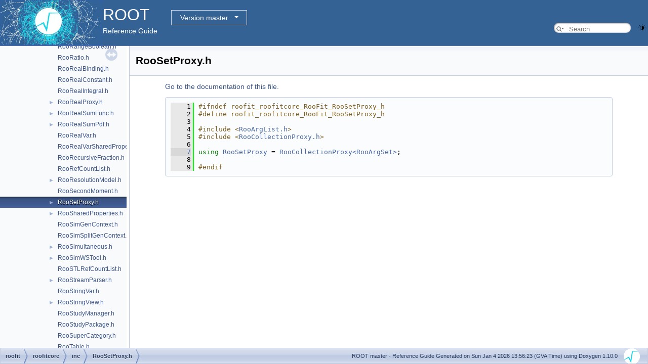

--- FILE ---
content_type: application/javascript
request_url: https://root.cern/doc/master/dir_80b0928cf5f2d7778602f2e9abae9c1c.js
body_size: 11997
content:
var dir_80b0928cf5f2d7778602f2e9abae9c1c =
[
    [ "RooFit", "dir_cdc205370fd6b121cf6c0454e71f00cf.html", "dir_cdc205370fd6b121cf6c0454e71f00cf" ],
    [ "RooFitLegacy", "dir_14390a8f2297dd78b662d9e8194bd238.html", "dir_14390a8f2297dd78b662d9e8194bd238" ],
    [ "Roo1DTable.h", "Roo1DTable_8h.html", null ],
    [ "RooAbsAnaConvPdf.h", "RooAbsAnaConvPdf_8h.html", "RooAbsAnaConvPdf_8h" ],
    [ "RooAbsArg.h", "RooAbsArg_8h.html", "RooAbsArg_8h" ],
    [ "RooAbsBinning.h", "RooAbsBinning_8h.html", null ],
    [ "RooAbsCache.h", "RooAbsCache_8h.html", null ],
    [ "RooAbsCachedPdf.h", "RooAbsCachedPdf_8h.html", "RooAbsCachedPdf_8h" ],
    [ "RooAbsCachedReal.h", "RooAbsCachedReal_8h.html", "RooAbsCachedReal_8h" ],
    [ "RooAbsCacheElement.h", "RooAbsCacheElement_8h.html", null ],
    [ "RooAbsCategory.h", "RooAbsCategory_8h.html", null ],
    [ "RooAbsCategoryLValue.h", "RooAbsCategoryLValue_8h.html", null ],
    [ "RooAbsCollection.h", "RooAbsCollection_8h.html", "RooAbsCollection_8h" ],
    [ "RooAbsData.h", "RooAbsData_8h.html", "RooAbsData_8h" ],
    [ "RooAbsDataHelper.h", "RooAbsDataHelper_8h.html", "RooAbsDataHelper_8h" ],
    [ "RooAbsDataStore.h", "RooAbsDataStore_8h.html", null ],
    [ "RooAbsFunc.h", "RooAbsFunc_8h.html", null ],
    [ "RooAbsGenContext.h", "RooAbsGenContext_8h.html", null ],
    [ "RooAbsHiddenReal.h", "RooAbsHiddenReal_8h.html", null ],
    [ "RooAbsIntegrator.h", "RooAbsIntegrator_8h.html", null ],
    [ "RooAbsLValue.h", "RooAbsLValue_8h.html", null ],
    [ "RooAbsMCStudyModule.h", "RooAbsMCStudyModule_8h.html", null ],
    [ "RooAbsMoment.h", "RooAbsMoment_8h.html", null ],
    [ "RooAbsPdf.h", "RooAbsPdf_8h.html", "RooAbsPdf_8h" ],
    [ "RooAbsProxy.h", "RooAbsProxy_8h.html", null ],
    [ "RooAbsReal.h", "RooAbsReal_8h.html", "RooAbsReal_8h" ],
    [ "RooAbsRealLValue.h", "RooAbsRealLValue_8h.html", null ],
    [ "RooAbsSelfCachedPdf.h", "RooAbsSelfCachedPdf_8h.html", null ],
    [ "RooAbsSelfCachedReal.h", "RooAbsSelfCachedReal_8h.html", "RooAbsSelfCachedReal_8h" ],
    [ "RooAbsStudy.h", "RooAbsStudy_8h.html", null ],
    [ "RooAddGenContext.h", "RooAddGenContext_8h.html", null ],
    [ "RooAddition.h", "RooAddition_8h.html", "RooAddition_8h" ],
    [ "RooAddModel.h", "RooAddModel_8h.html", "RooAddModel_8h" ],
    [ "RooAddPdf.h", "RooAddPdf_8h.html", null ],
    [ "RooAICRegistry.h", "RooAICRegistry_8h.html", "RooAICRegistry_8h" ],
    [ "RooArgList.h", "RooArgList_8h.html", "RooArgList_8h" ],
    [ "RooArgProxy.h", "RooArgProxy_8h.html", null ],
    [ "RooArgSet.h", "RooArgSet_8h.html", "RooArgSet_8h" ],
    [ "RooBinnedGenContext.h", "RooBinnedGenContext_8h.html", null ],
    [ "RooBinning.h", "RooBinning_8h.html", null ],
    [ "RooBinningCategory.h", "RooBinningCategory_8h.html", null ],
    [ "RooBinSamplingPdf.h", "RooBinSamplingPdf_8h.html", "RooBinSamplingPdf_8h" ],
    [ "RooBinWidthFunction.h", "RooBinWidthFunction_8h.html", null ],
    [ "RooBrentRootFinder.h", "RooBrentRootFinder_8h.html", null ],
    [ "RooCachedPdf.h", "RooCachedPdf_8h.html", null ],
    [ "RooCachedReal.h", "RooCachedReal_8h.html", null ],
    [ "RooCacheManager.h", "RooCacheManager_8h.html", null ],
    [ "RooCategory.h", "RooCategory_8h.html", null ],
    [ "RooCategoryProxy.h", "RooCategoryProxy_8h.html", "RooCategoryProxy_8h" ],
    [ "RooChangeTracker.h", "RooChangeTracker_8h.html", null ],
    [ "RooClassFactory.h", "RooClassFactory_8h.html", null ],
    [ "RooCmdArg.h", "RooCmdArg_8h.html", null ],
    [ "RooCmdConfig.h", "RooCmdConfig_8h.html", "RooCmdConfig_8h" ],
    [ "RooCollectionProxy.h", "RooCollectionProxy_8h.html", "RooCollectionProxy_8h" ],
    [ "RooCompositeDataStore.h", "RooCompositeDataStore_8h.html", null ],
    [ "RooConstraintSum.h", "RooConstraintSum_8h.html", null ],
    [ "RooConstVar.h", "RooConstVar_8h.html", null ],
    [ "RooConvCoefVar.h", "RooConvCoefVar_8h.html", null ],
    [ "RooConvGenContext.h", "RooConvGenContext_8h.html", null ],
    [ "RooCurve.h", "RooCurve_8h.html", null ],
    [ "RooCustomizer.h", "RooCustomizer_8h.html", "RooCustomizer_8h" ],
    [ "RooDataHist.h", "RooDataHist_8h.html", "RooDataHist_8h" ],
    [ "RooDataHistSliceIter.h", "RooDataHistSliceIter_8h.html", "RooDataHistSliceIter_8h" ],
    [ "RooDataProjBinding.h", "RooDataProjBinding_8h.html", null ],
    [ "RooDataSet.h", "RooDataSet_8h.html", null ],
    [ "RooDerivative.h", "RooDerivative_8h.html", null ],
    [ "RooDirItem.h", "RooDirItem_8h.html", null ],
    [ "RooDLLSignificanceMCSModule.h", "RooDLLSignificanceMCSModule_8h.html", null ],
    [ "RooDouble.h", "RooDouble_8h.html", null ],
    [ "RooEffGenContext.h", "RooEffGenContext_8h.html", null ],
    [ "RooEfficiency.h", "RooEfficiency_8h.html", null ],
    [ "RooEffProd.h", "RooEffProd_8h.html", "RooEffProd_8h" ],
    [ "RooEllipse.h", "RooEllipse_8h.html", null ],
    [ "RooErrorHandler.h", "RooErrorHandler_8h.html", "RooErrorHandler_8h" ],
    [ "RooErrorVar.h", "RooErrorVar_8h.html", null ],
    [ "RooEvaluatorWrapper.h", "RooEvaluatorWrapper_8h.html", null ],
    [ "RooExpensiveObjectCache.h", "RooExpensiveObjectCache_8h.html", "RooExpensiveObjectCache_8h" ],
    [ "RooExtendedBinding.h", "RooExtendedBinding_8h.html", "RooExtendedBinding_8h" ],
    [ "RooExtendedTerm.h", "RooExtendedTerm_8h.html", null ],
    [ "RooExtendPdf.h", "RooExtendPdf_8h.html", "RooExtendPdf_8h" ],
    [ "RooFactoryWSTool.h", "RooFactoryWSTool_8h.html", "RooFactoryWSTool_8h" ],
    [ "RooFFTConvPdf.h", "RooFFTConvPdf_8h.html", "RooFFTConvPdf_8h" ],
    [ "RooFirstMoment.h", "RooFirstMoment_8h.html", null ],
    [ "RooFit.h", "RooFit_8h.html", null ],
    [ "RooFitResult.h", "RooFitResult_8h.html", "RooFitResult_8h" ],
    [ "RooFormulaVar.h", "RooFormulaVar_8h.html", "RooFormulaVar_8h" ],
    [ "RooFracRemainder.h", "RooFracRemainder_8h.html", null ],
    [ "RooFunctor.h", "RooFunctor_8h.html", null ],
    [ "RooGenContext.h", "RooGenContext_8h.html", null ],
    [ "RooGenericPdf.h", "RooGenericPdf_8h.html", null ],
    [ "RooGenFitStudy.h", "RooGenFitStudy_8h.html", null ],
    [ "RooGlobalFunc.h", "RooGlobalFunc_8h.html", "RooGlobalFunc_8h" ],
    [ "RooHelpers.h", "RooHelpers_8h.html", "RooHelpers_8h" ],
    [ "RooHist.h", "RooHist_8h.html", null ],
    [ "RooHistError.h", "RooHistError_8h.html", "RooHistError_8h" ],
    [ "RooHistFunc.h", "RooHistFunc_8h.html", null ],
    [ "RooHistPdf.h", "RooHistPdf_8h.html", null ],
    [ "RooInvTransform.h", "RooInvTransform_8h.html", null ],
    [ "RooLinearCombination.h", "RooLinearCombination_8h.html", "RooLinearCombination_8h" ],
    [ "RooLinearVar.h", "RooLinearVar_8h.html", "RooLinearVar_8h" ],
    [ "RooLinkedList.h", "RooLinkedList_8h.html", null ],
    [ "RooLinkedListElem.h", "RooLinkedListElem_8h.html", null ],
    [ "RooLinkedListIter.h", "RooLinkedListIter_8h.html", "RooLinkedListIter_8h" ],
    [ "RooLinTransBinning.h", "RooLinTransBinning_8h.html", null ],
    [ "RooListProxy.h", "RooListProxy_8h.html", "RooListProxy_8h" ],
    [ "RooMappedCategory.h", "RooMappedCategory_8h.html", "RooMappedCategory_8h" ],
    [ "RooMath.h", "RooMath_8h.html", "RooMath_8h" ],
    [ "RooMCStudy.h", "RooMCStudy_8h.html", null ],
    [ "RooMinimizer.h", "RooMinimizer_8h.html", "RooMinimizer_8h" ],
    [ "RooMoment.h", "RooMoment_8h.html", null ],
    [ "RooMsgService.h", "RooMsgService_8h.html", "RooMsgService_8h" ],
    [ "RooMultiCategory.h", "RooMultiCategory_8h.html", null ],
    [ "RooMultiPdf.h", "RooMultiPdf_8h.html", null ],
    [ "RooMultiReal.h", "RooMultiReal_8h.html", "RooMultiReal_8h" ],
    [ "RooMultiVarGaussian.h", "RooMultiVarGaussian_8h.html", "RooMultiVarGaussian_8h" ],
    [ "RooNameReg.h", "RooNameReg_8h.html", null ],
    [ "RooNormSetCache.h", "RooNormSetCache_8h.html", null ],
    [ "RooNumber.h", "RooNumber_8h.html", null ],
    [ "RooNumCdf.h", "RooNumCdf_8h.html", null ],
    [ "RooNumConvolution.h", "RooNumConvolution_8h.html", null ],
    [ "RooNumConvPdf.h", "RooNumConvPdf_8h.html", null ],
    [ "RooNumGenConfig.h", "RooNumGenConfig_8h.html", null ],
    [ "RooNumIntConfig.h", "RooNumIntConfig_8h.html", null ],
    [ "RooNumIntFactory.h", "RooNumIntFactory_8h.html", "RooNumIntFactory_8h" ],
    [ "RooNumRunningInt.h", "RooNumRunningInt_8h.html", "RooNumRunningInt_8h" ],
    [ "RooObjCacheManager.h", "RooObjCacheManager_8h.html", null ],
    [ "RooParamBinning.h", "RooParamBinning_8h.html", null ],
    [ "RooPlot.h", "RooPlot_8h.html", "RooPlot_8h" ],
    [ "RooPlotable.h", "RooPlotable_8h.html", null ],
    [ "RooPolyFunc.h", "RooPolyFunc_8h.html", null ],
    [ "RooPolyVar.h", "RooPolyVar_8h.html", null ],
    [ "RooPrintable.h", "RooPrintable_8h.html", "RooPrintable_8h" ],
    [ "RooProdGenContext.h", "RooProdGenContext_8h.html", null ],
    [ "RooProdPdf.h", "RooProdPdf_8h.html", "RooProdPdf_8h" ],
    [ "RooProduct.h", "RooProduct_8h.html", "RooProduct_8h" ],
    [ "RooProfileLL.h", "RooProfileLL_8h.html", null ],
    [ "RooProjectedPdf.h", "RooProjectedPdf_8h.html", "RooProjectedPdf_8h" ],
    [ "RooPullVar.h", "RooPullVar_8h.html", null ],
    [ "RooQuasiRandomGenerator.h", "RooQuasiRandomGenerator_8h.html", null ],
    [ "RooRandom.h", "RooRandom_8h.html", "RooRandom_8h" ],
    [ "RooRandomizeParamMCSModule.h", "RooRandomizeParamMCSModule_8h.html", "RooRandomizeParamMCSModule_8h" ],
    [ "RooRangeBinning.h", "RooRangeBinning_8h.html", null ],
    [ "RooRangeBoolean.h", "RooRangeBoolean_8h.html", null ],
    [ "RooRatio.h", "RooRatio_8h.html", null ],
    [ "RooRealBinding.h", "RooRealBinding_8h.html", null ],
    [ "RooRealConstant.h", "RooRealConstant_8h.html", null ],
    [ "RooRealIntegral.h", "RooRealIntegral_8h.html", null ],
    [ "RooRealProxy.h", "RooRealProxy_8h.html", "RooRealProxy_8h" ],
    [ "RooRealSumFunc.h", "RooRealSumFunc_8h.html", "RooRealSumFunc_8h" ],
    [ "RooRealSumPdf.h", "RooRealSumPdf_8h.html", "RooRealSumPdf_8h" ],
    [ "RooRealVar.h", "RooRealVar_8h.html", null ],
    [ "RooRealVarSharedProperties.h", "RooRealVarSharedProperties_8h.html", null ],
    [ "RooRecursiveFraction.h", "RooRecursiveFraction_8h.html", null ],
    [ "RooRefCountList.h", "RooRefCountList_8h.html", null ],
    [ "RooResolutionModel.h", "RooResolutionModel_8h.html", "RooResolutionModel_8h" ],
    [ "RooSecondMoment.h", "RooSecondMoment_8h.html", null ],
    [ "RooSetProxy.h", "RooSetProxy_8h.html", "RooSetProxy_8h" ],
    [ "RooSharedProperties.h", "RooSharedProperties_8h.html", "RooSharedProperties_8h" ],
    [ "RooSimGenContext.h", "RooSimGenContext_8h.html", null ],
    [ "RooSimSplitGenContext.h", "RooSimSplitGenContext_8h.html", null ],
    [ "RooSimultaneous.h", "RooSimultaneous_8h.html", "RooSimultaneous_8h" ],
    [ "RooSimWSTool.h", "RooSimWSTool_8h.html", "RooSimWSTool_8h" ],
    [ "RooSTLRefCountList.h", "RooSTLRefCountList_8h.html", null ],
    [ "RooStreamParser.h", "RooStreamParser_8h.html", "RooStreamParser_8h" ],
    [ "RooStringVar.h", "RooStringVar_8h.html", null ],
    [ "RooStringView.h", "RooStringView_8h.html", "RooStringView_8h" ],
    [ "RooStudyManager.h", "RooStudyManager_8h.html", null ],
    [ "RooStudyPackage.h", "RooStudyPackage_8h.html", null ],
    [ "RooSuperCategory.h", "RooSuperCategory_8h.html", null ],
    [ "RooTable.h", "RooTable_8h.html", null ],
    [ "RooTemplateProxy.h", "RooTemplateProxy_8h.html", null ],
    [ "RooThresholdCategory.h", "RooThresholdCategory_8h.html", null ],
    [ "RooTObjWrap.h", "RooTObjWrap_8h.html", null ],
    [ "RooTrace.h", "RooTrace_8h.html", "RooTrace_8h" ],
    [ "RooTreeDataStore.h", "RooTreeDataStore_8h.html", null ],
    [ "RooTruthModel.h", "RooTruthModel_8h.html", null ],
    [ "RooUniformBinning.h", "RooUniformBinning_8h.html", null ],
    [ "RooVectorDataStore.h", "RooVectorDataStore_8h.html", "RooVectorDataStore_8h" ],
    [ "RooWorkspace.h", "RooWorkspace_8h.html", "RooWorkspace_8h" ],
    [ "RooWorkspaceHandle.h", "RooWorkspaceHandle_8h.html", "RooWorkspaceHandle_8h" ],
    [ "RooWrapperPdf.h", "RooWrapperPdf_8h.html", "RooWrapperPdf_8h" ]
];

--- FILE ---
content_type: application/javascript
request_url: https://root.cern/doc/master/dir_d71f3999a081a268310f5bf23ab301a6.js
body_size: 1418
content:
var dir_d71f3999a081a268310f5bf23ab301a6 =
[
    [ "batchcompute", "dir_1efa7d14d8003d2c18a00008035813d9.html", "dir_1efa7d14d8003d2c18a00008035813d9" ],
    [ "codegen", "dir_3c2b1a41ca79d1da1f769c6e10d8de1e.html", "dir_3c2b1a41ca79d1da1f769c6e10d8de1e" ],
    [ "doc", "dir_d4736eeb78336dc92e01880398fddd02.html", "dir_d4736eeb78336dc92e01880398fddd02" ],
    [ "histfactory", "dir_55e349e7b885eabb9d062ef6c6af442d.html", "dir_55e349e7b885eabb9d062ef6c6af442d" ],
    [ "hs3", "dir_2861c8b1648b172b8cb535f16f5da7f3.html", "dir_2861c8b1648b172b8cb535f16f5da7f3" ],
    [ "jsoninterface", "dir_74e457a70a13fa79c684caf342abc1a8.html", "dir_74e457a70a13fa79c684caf342abc1a8" ],
    [ "multiprocess", "dir_eb6a35060501f2f8ee9d3b55e701a8c2.html", "dir_eb6a35060501f2f8ee9d3b55e701a8c2" ],
    [ "roofit", "dir_650ec740361e0f73f3aa99c4073e8b28.html", "dir_650ec740361e0f73f3aa99c4073e8b28" ],
    [ "roofitcore", "dir_1950ed631058bd56856d25dfe318141c.html", "dir_1950ed631058bd56856d25dfe318141c" ],
    [ "roofitmore", "dir_27ded6e8f3482ab6e5448c5838495209.html", "dir_27ded6e8f3482ab6e5448c5838495209" ],
    [ "roofitZMQ", "dir_8d52ef5591b224eefe1346dff9ce42a7.html", "dir_8d52ef5591b224eefe1346dff9ce42a7" ],
    [ "roostats", "dir_88b9bb1a0765e08d6a21263fc57602d4.html", "dir_88b9bb1a0765e08d6a21263fc57602d4" ],
    [ "xroofit", "dir_5185f3a66d7c3091e008f611997e350c.html", "dir_5185f3a66d7c3091e008f611997e350c" ]
];

--- FILE ---
content_type: application/javascript
request_url: https://root.cern/doc/master/dir_1950ed631058bd56856d25dfe318141c.js
body_size: 412
content:
var dir_1950ed631058bd56856d25dfe318141c =
[
    [ "doc", "dir_2830bf500450e6746a5df56274766331.html", null ],
    [ "inc", "dir_80b0928cf5f2d7778602f2e9abae9c1c.html", "dir_80b0928cf5f2d7778602f2e9abae9c1c" ],
    [ "res", "dir_47f3bf3c0b1f614d862a295cb5e70b95.html", "dir_47f3bf3c0b1f614d862a295cb5e70b95" ],
    [ "src", "dir_155d04eebdbdd7e2f2c5d29f7646c224.html", "dir_155d04eebdbdd7e2f2c5d29f7646c224" ]
];

--- FILE ---
content_type: application/javascript
request_url: https://root.cern/doc/master/navtreedata.js
body_size: 52096
content:
/*
 @licstart  The following is the entire license notice for the JavaScript code in this file.

 The MIT License (MIT)

 Copyright (C) 1997-2020 by Dimitri van Heesch

 Permission is hereby granted, free of charge, to any person obtaining a copy of this software
 and associated documentation files (the "Software"), to deal in the Software without restriction,
 including without limitation the rights to use, copy, modify, merge, publish, distribute,
 sublicense, and/or sell copies of the Software, and to permit persons to whom the Software is
 furnished to do so, subject to the following conditions:

 The above copyright notice and this permission notice shall be included in all copies or
 substantial portions of the Software.

 THE SOFTWARE IS PROVIDED "AS IS", WITHOUT WARRANTY OF ANY KIND, EXPRESS OR IMPLIED, INCLUDING
 BUT NOT LIMITED TO THE WARRANTIES OF MERCHANTABILITY, FITNESS FOR A PARTICULAR PURPOSE AND
 NONINFRINGEMENT. IN NO EVENT SHALL THE AUTHORS OR COPYRIGHT HOLDERS BE LIABLE FOR ANY CLAIM,
 DAMAGES OR OTHER LIABILITY, WHETHER IN AN ACTION OF CONTRACT, TORT OR OTHERWISE, ARISING FROM,
 OUT OF OR IN CONNECTION WITH THE SOFTWARE OR THE USE OR OTHER DEALINGS IN THE SOFTWARE.

 @licend  The above is the entire license notice for the JavaScript code in this file
*/
var NAVTREE =
[
  [ "ROOT", "index.html", [
    [ "ROOT Reference Documentation", "index.html", null ],
    [ "Tutorials", "group__Tutorials.html", null ],
    [ "Functional Parts", "topics.html", "topics" ],
    [ "Namespaces", "namespaces.html", [
      [ "Namespace List", "namespaces.html", "namespaces_dup" ],
      [ "Namespace Members", "namespacemembers.html", [
        [ "All", "namespacemembers.html", "namespacemembers_dup" ],
        [ "Functions", "namespacemembers_func.html", "namespacemembers_func" ],
        [ "Variables", "namespacemembers_vars.html", "namespacemembers_vars" ],
        [ "Typedefs", "namespacemembers_type.html", "namespacemembers_type" ],
        [ "Enumerations", "namespacemembers_enum.html", null ],
        [ "Enumerator", "namespacemembers_eval.html", "namespacemembers_eval" ]
      ] ]
    ] ],
    [ "All Classes", "annotated.html", [
      [ "Class List", "annotated.html", "annotated_dup" ],
      [ "Class Index", "classes.html", null ],
      [ "Class Hierarchy", "hierarchy.html", "hierarchy" ],
      [ "Class Members", "functions.html", [
        [ "All", "functions.html", "functions_dup" ],
        [ "Functions", "functions_func.html", "functions_func" ],
        [ "Variables", "functions_vars.html", "functions_vars" ],
        [ "Typedefs", "functions_type.html", "functions_type" ],
        [ "Enumerations", "functions_enum.html", "functions_enum" ],
        [ "Enumerator", "functions_eval.html", "functions_eval" ],
        [ "Properties", "functions_prop.html", null ],
        [ "Related Symbols", "functions_rela.html", "functions_rela" ]
      ] ]
    ] ],
    [ "Files", "files.html", [
      [ "File List", "files.html", "files_dup" ],
      [ "File Members", "globals.html", [
        [ "All", "globals.html", "globals_dup" ],
        [ "Functions", "globals_func.html", "globals_func" ],
        [ "Variables", "globals_vars.html", "globals_vars" ],
        [ "Typedefs", "globals_type.html", "globals_type" ],
        [ "Enumerations", "globals_enum.html", null ],
        [ "Enumerator", "globals_eval.html", "globals_eval" ],
        [ "Macros", "globals_defs.html", "globals_defs" ]
      ] ]
    ] ],
    [ "Release Notes", "release-notes.html", null ]
  ] ]
];

var NAVTREEINDEX =
[
"API_8cxx.html",
"Binding_8C.html#a2dad3c38e3e75d2e9abd88a51316813a",
"CPPExcInstance_8h.html",
"ChebyshevPol_8cxx.html#a35871b6bd05af32ec781e03f8909541d",
"CodegenImpl_8h.html#ad4c28d744c09ba0603dcd9235d21c1e6",
"CostComplexityPruneTool_8cxx_source.html",
"CudaInterface_8cu.html",
"Dfinv_8h.html#a1dd63f8d2c463aac75299ac90ed9ceb2",
"FitUtil_8h.html#aa4aec0ea35ec53e805d55bc54c3c77f8",
"GLConstants_8h.html#aef2b52bb511de1e4f6611db6f2610125a70dbd730213758d46f5224be6c3cafb7",
"GSLSimAnnealing_8cxx.html",
"GuiTypes_8h.html#a99b66aa30a2ba379aaced882a9192826ac9aecf072b9343982b6add7f2b97b268",
"Hepevt_8h.html",
"JSONIOUtils_8h.html#aaca0617c12ea17d047155a01847fc3a5",
"KeySymbols_8h.html#ad5c775a10ccdfac5985f41b9b1ba61faa8f867fd8ed484274c2ca4bab68d7ecb5",
"LowLevelViews_8h.html#aefaec5fd273e5aa03ae9e1027dab4895",
"MemoryRegulator_8cxx_source.html",
"MethodPyGTB_8h_source.html",
"MnMatrix_8h.html#ac0b6a8b74b3dc2c2d93a4cd37241f5fe",
"NeuralNet_8h.html#a5525640c6eea8d4e92aa42a8636daa9e",
"ParamFunction_8h_source.html",
"ProbFuncMathCore_8h_source.html",
"QuartzMarker_8h.html#a0ac83fd1b7b9adb35a0664b6d3fa2a23",
"RBinIndex_8hxx.html",
"RDataSource_8cxx_source.html",
"REveTrans_8cxx.html#a1a214a823ea3784a49059a290dd3628e",
"RGeomData_8cxx_source.html",
"RNNLayer_8h.html",
"ROperator__Slice_8hxx_source.html",
"RStandardScaler_8hxx_source.html",
"ReadSpeed_8cxx.html",
"RooAdaptiveGaussKronrodIntegrator1D_8cxx.html#a165283c3b516887d17630099f6749aac",
"RooBinIntegrator_8h_source.html",
"RooDataHist_8h_source.html",
"RooGlobalFunc_8h.html#a9924e612cb358cd013b50c0e1e6d6148a2c8a507830b114d92feab23d67100975",
"RooMsgService_8h.html#abe25067e5e1eac6a43927d246f0facc1",
"RooRealSumFunc_8cxx_source.html",
"RooVoigtian_8h_source.html",
"Rtypes_8h.html#aeffea3a395f66400b7bdc7fb08dc2da4a69495a8cb8b9968b7c6e6d8e3cf4bb0b",
"SequentialProposal_8cxx_source.html",
"TASPolyUtils_8c.html#a2f06c4b1476d9d13161949e1abbca332",
"TAttImage_8cxx.html#a4e13d8fbd864269254f7772caf7a58a7",
"TBranchProxyClassDescriptor_8cxx_source.html",
"TCanvasImp_8cxx.html",
"TClingDiagnostics_8cxx.html",
"TCling_8cxx.html#a9a9586f79a88e26e8c383f453dc2b696",
"TCurlyLineEditor_8h_source.html",
"TDictionary_8h.html#a213b13011e289b0c55eb997b08c9f5c1a9c93034c79ca893c8f8e0e8305882f42",
"TEveCaloLegoEditor_8cxx_source.html",
"TEveStraightLineSetEditor_8cxx_source.html",
"TF1_8h_source.html",
"TFormulaPrimitive__v5_8cxx.html#ac6403d184eb2d52468e821e4f8381e9a",
"TGFSComboBox_8h.html",
"TGHtmlTable_8cxx.html#acd82d9a7cbb0a9598c60368ee1213cb2",
"TGLBoxPainter_8h.html",
"TGLPlot3D_8h.html",
"TGLVoxelPainter_8h_source.html",
"TGSplitFrame_8cxx_source.html",
"TGWin32VirtualXProxy_8cxx.html#a055784ad0129ef1b504084a4825fd707",
"TGWin32VirtualXProxy_8cxx.html#abfc0f0e07d3f249d4087652933ae4faf",
"TGeant4SystemOfUnits_8h.html#a2150519cb9b6c79e800facf5d03c97e1",
"TGeoBuilder_8h_source.html",
"TGeoMediumEditor_8cxx.html#a6c0c7abd06f0056226ea67465027ddcfade1aa8e903226475e34ac2c8a2faaa23",
"TGeoSystemOfUnits_8h.html#a88eae0d65b3c05146ff8965e9be230cb",
"TGeoXtru_8cxx.html",
"TH1C_8h.html",
"TH2_8cxx.html#a4e03ca379665165a52c1209ea68db9d4",
"THbookFile_8cxx.html#acf3d2f2599135b89168c9b2f7eeb693a",
"TKeyMapFile_8cxx.html",
"TMVARegGui_8cxx_source.html",
"TMath_8h.html#aa523ad15965148699ea88fa52eb21bf1",
"TMatrixTCramerInv_8cxx.html#ad3c3341dc3b7753eb0694883652a1756",
"TMatrixTSym_8h.html#a05b382c31d734a92eefe949d037dc78b",
"TNode_8cxx.html#a49d3de47883d4288812c84493c86615e",
"TPainter3dAlgorithms_8cxx.html#afd985ed12ef421dc1893e96dbb5ae1b9",
"TPrincipal_8h.html",
"TRFunctionImport____oprtr_8h.html#afecf3a4aca1951d1f7a23e6fe8b72549",
"TROOT_8h.html#a06f2b8b216b615e5abbc872c9feff40f",
"TRootCanvas_8cxx.html#a05b56d948b7fcb369490fafff19e529da4e510b4d12afc897f84c4b84fbd907b5",
"TSQLStructure_8h.html#a9dc9f8fdc524cd4762018e8ee021eba2",
"TSpline1_8cxx.html",
"TString_8cxx.html#a392a77e582e4055578e9e93eb354a9d7",
"TStyleManager_8cxx.html#a101e536c1b9110f4f0d57fd2f432ecdfaa0008a5711d6bdf096f402079cbdf9dd",
"TSystem_8h.html#afc83e1033fc3a96c70469c04c586b704af7ea43c1f13422fc5a533435a86f39c9",
"TTreeProxyGenerator_8cxx_source.html",
"TVector3_8cxx.html#ad511cb9a1c74d1b5cdd26f8182998565",
"TVirtualTreePlayer_8cxx_source.html",
"TemplateProxy_8cxx.html#a940ff65bc917272a7f7e70dcd5d49e60",
"VariableMetricBuilder_8h.html",
"Win32Constants_8h.html#ad8c36e625d737a41a6b8470a23611233adb732b881c7b5d8c6cc54c39fcc9ffe8",
"batchcompute_2src_2Initialisation_8cxx.html#a4b8e670e002d35863a6f573e6713f6b2",
"cfortran_8h.html#a2f534348a78024ed9f68d3fe03e11742",
"cfortran_8h.html#a7156e897c3b2b0fca2340db0a77a1b1d",
"cfortran_8h.html#ab94070ac2d9a7b8bc05c9d648342990a",
"chi2test_8C.html",
"civetweb_8c.html#aab7fcd7152bcc85bd49b2422f520db2f",
"classAxis2.html#a75cf5ead7f243e0e647fc49fa342d945",
"classCPyCppyy_1_1CPPInstance.html#a433ba9d58b95af75dc5b7e0b5d3b05d9",
"classCPyCppyy_1_1CPPScope.html#a47c8c73f2a7901a09c9e44f5129f7450aff6dc7837389318fee721511acd8b995",
"classCPyCppyy_1_1PyCallable.html",
"classClingMemberIterInternal_1_1DCIter.html#a1abac005564eb002eed865b5a036741e",
"classLinkdefReader.html#a120a42727a10718aa1f6f9b78b38ebc2",
"classProgressMonitor.html#a74b3ada1ee7f83b47fc6ddecbcdf542e",
"classRFitPanel.html",
"classROOT_1_1Browsable_1_1RShared.html#a9686ed6f442787b4f8183e6146ed3580",
"classROOT_1_1Detail_1_1RDF_1_1RActionImpl.html#aecbea0cb9c3bdaa99209e5471ea21ca3",
"classROOT_1_1Detail_1_1RDF_1_1RFilter.html#ada4ca96c894f01e609e06255ef390e87",
"classROOT_1_1Detail_1_1RDF_1_1RLoopManager.html#a47a80348a7ec4f68e32b0a41bb43542c",
"classROOT_1_1Detail_1_1RDF_1_1RMergeableValueBase.html#ac5a9640e98bc2dfe23823abb0decf971",
"classROOT_1_1Detail_1_1TBranchProxy.html#a5e6c026e6b6b462277e05cb102eab930",
"classROOT_1_1Detail_1_1TSchemaRuleSet.html#aab9a3076a4ceb039a3080f44e31d57b1",
"classROOT_1_1Experimental_1_1Detail_1_1RRawPtrWriteEntry.html#a8cfb90caa3ca951543aca0899c68534d",
"classROOT_1_1Experimental_1_1Internal_1_1RNTupleImtTaskScheduler.html#a05d51799588efc7229f0f8ab6a7661f9",
"classROOT_1_1Experimental_1_1RAttrAxis.html#a2a417ca12ade1fb7fa188afcba209a8b",
"classROOT_1_1Experimental_1_1RAttrMap_1_1BoolValue__t.html#a88dbfdc275c9dc6c3777626f5f62ac00",
"classROOT_1_1Experimental_1_1RBinIndexRange.html#a6ea855f9347d0de66ea45fe54f73fb01",
"classROOT_1_1Experimental_1_1RColor.html#acf28eb9fd241a6159cd0eaee05389a07",
"classROOT_1_1Experimental_1_1REveBoxSet.html#a273b847ccb85e953173bddbc0afaff94a9f7d2f92ba321c7760a4ef345d7df6aa",
"classROOT_1_1Experimental_1_1REveCaloData.html#a493dfa8e95b0a54c20015f2b3909ee69",
"classROOT_1_1Experimental_1_1REveCaloLego.html#a58ceeeaff8b33e0ec1c06c14e892b294a0513615833adadfcd605cf43a3a63da4",
"classROOT_1_1Experimental_1_1REveChunkManager.html#a00517765e10f9c4dcfbd9e23ab383094",
"classROOT_1_1Experimental_1_1REveDataColumn.html#ae93d19472b78c00c17521206f483552f",
"classROOT_1_1Experimental_1_1REveDigitSet.html#a1d76cbad910208814a4ae20ff5539e56",
"classROOT_1_1Experimental_1_1REveElement.html#a39c2218c89c19a287fac88b46fa2fea2",
"classROOT_1_1Experimental_1_1REveElement.html#acdd024633dcfefb49645c2678cb56bbc",
"classROOT_1_1Experimental_1_1REveFrameBox.html#aeacdf6fe20a4ee5e5b8d483dcf053596",
"classROOT_1_1Experimental_1_1REveGeoTopNodeData.html#a83f5ca2b036306a7310d7dd5e8d14aae",
"classROOT_1_1Experimental_1_1REveMCTrack.html#a72382576d0efcef52cbdc21d9986af8d",
"classROOT_1_1Experimental_1_1REveManager.html#ada5f0615e6f1181888d9ba08f1edda50",
"classROOT_1_1Experimental_1_1REvePointSetArray.html#a0ee62aa29c8486435880766388ac62a2",
"classROOT_1_1Experimental_1_1REveProjection.html#a3da40fd89186c0016830718029ccdbad",
"classROOT_1_1Experimental_1_1REveRGBAPalette.html#a470b4e4afb23e13cbd20e345aa249780",
"classROOT_1_1Experimental_1_1REveRecV0.html#a9ef56f4e7fb718e1ee056aeb362599c9",
"classROOT_1_1Experimental_1_1REveScene.html#aea08ebbd3d13067754e5c8692d9b68d4",
"classROOT_1_1Experimental_1_1REveShape.html#a085eafe07485906f5f0042040c4344cf",
"classROOT_1_1Experimental_1_1REveTableViewInfo.html#aea83b3c3500556f3616e13d2dec6e78b",
"classROOT_1_1Experimental_1_1REveTrackList.html#a3d6f80921fba837678e19a516983041f",
"classROOT_1_1Experimental_1_1REveTrackPropagator.html#a703a3e2c9b8f8e93324c268aad61c552",
"classROOT_1_1Experimental_1_1REveTrans.html#a7cba5bf1acbb38c69e027a660632e5a9",
"classROOT_1_1Experimental_1_1REveVector2T.html#ab639d62a428bcf789ef1179668110982",
"classROOT_1_1Experimental_1_1REveXZProjection.html#a6ed94ae348ec5f5f4ce2d40ba7789832",
"classROOT_1_1Experimental_1_1RFitPanel.html#ae64512499da7fc7695ba5a6740a4c12a",
"classROOT_1_1Experimental_1_1RHistFillContext.html",
"classROOT_1_1Experimental_1_1RNTupleInspector.html#a3495c2e4b3c6f80d49e24d0232b0d790",
"classROOT_1_1Experimental_1_1RPadBase.html#a5a99b51be87f639fd20aa2bfa8ae685a",
"classROOT_1_1Experimental_1_1RVariableBinAxis.html#a505d153886d0102b87357c7af2a66b4c",
"classROOT_1_1Experimental_1_1TTreeReaderValueFast_3_01bool_01_4.html#aab6a0a0988569f779e1a3becfc530911",
"classROOT_1_1Experimental_1_1XRooFit_1_1xRooNLLVar.html#aba66d9e273b142e6c9f2e9dedddd8df0",
"classROOT_1_1Experimental_1_1XRooFit_1_1xRooNode.html#aa8766ea0b25ca2b65e7455ebdefd2528",
"classROOT_1_1Fit_1_1Chi2FCN.html#ae92a43e2d51f6e9dc34a4d5514975154",
"classROOT_1_1Fit_1_1FitUtil_1_1IntegralEvaluator.html#ad6d47129b25d2ca06a3b9bc7c774014b",
"classROOT_1_1Fit_1_1ProxyListBox.html#a9975480393c938082507c99a24d83974",
"classROOT_1_1Internal_1_1RColumnDescriptorBuilder.html",
"classROOT_1_1Internal_1_1RDF_1_1RActionBase.html#a364fd4635e613ab0d059c6e9a8363a1a",
"classROOT_1_1Internal_1_1RDF_1_1RJittedAction.html#aa7fe4cd0a91976e90a3946797e8abfff",
"classROOT_1_1Internal_1_1RDF_1_1RTTreeDS.html#a5f3a1d9fae7b578dac3662c06cf9dba6",
"classROOT_1_1Internal_1_1RDF_1_1RVariedAction.html",
"classROOT_1_1Internal_1_1RDF_1_1UntypedSnapshotRNTupleHelper.html#a8796853e58e9a1351f859af9020b9fee",
"classROOT_1_1Internal_1_1RNTupleDescriptorBuilder.html#a35cca7b2ed3a3b5313ef0d2e233342ab",
"classROOT_1_1Internal_1_1RPage.html#a38ebbea9fe582af0a50c8849314ec944",
"classROOT_1_1Internal_1_1RPageSource.html#a3441ad048982b201873b8db2c8b22388",
"classROOT_1_1Internal_1_1RRawFileDavix.html",
"classROOT_1_1Internal_1_1TBranchDescriptor.html#a463517563a0a02c411f2fc22884ccb0e",
"classROOT_1_1Internal_1_1TCheckHashRecursiveRemoveConsistency.html#ae821cd0f0541433989a5090c5404af25",
"classROOT_1_1Internal_1_1TGILRAII.html#a3843ef893f62ea27356616864a61300a",
"classROOT_1_1Internal_1_1TStlObjProxy.html#a3ef3d961326b661ea4954092edd33b36",
"classROOT_1_1Internal_1_1TTreeReaderGenerator.html#a3b3759bf3124c8d556e67229852789be",
"classROOT_1_1Internal_1_1TypedIter.html#ab61f33ae400e9947541d3f9d0f211d22",
"classROOT_1_1MacOSX_1_1Details_1_1FontCache.html#a119bac2a9610b0b556ff770511ef1c5f",
"classROOT_1_1MacOSX_1_1X11_1_1Command.html#a2d1fa14292823ae3718f547daeb56928",
"classROOT_1_1MacOSX_1_1X11_1_1EventTranslator.html#ac0f9b0af89f6441c1f478d2cf3529549",
"classROOT_1_1Math_1_1Boost.html#a394763bb71e5bd8ed8a08dd63d8a5007",
"classROOT_1_1Math_1_1BrentRootFinder.html#ab7ba001392ddfab8920bf050ced4dc73",
"classROOT_1_1Math_1_1CylindricalEta3D.html#af628abccb2928b9af87d1ec4b2559d73",
"classROOT_1_1Math_1_1DistSampler.html#ae8cb823a607765ff278243c7c34aa65f",
"classROOT_1_1Math_1_1GSLFunctionDerivWrapper.html#a00dad460abef4193aefcf310f740c5ce",
"classROOT_1_1Math_1_1GSLMinimizer1D.html#a1648a2e0b1b2aa503839b7cdebcb5049",
"classROOT_1_1Math_1_1GSLMultiRootFinder.html#aad95b656d94e458fdcd5361170661228",
"classROOT_1_1Math_1_1GSLRngWrapper.html#a9de75b49be7b865734ed0439e8fd11f9",
"classROOT_1_1Math_1_1GenVector__detail_1_1BitReproducible.html#af2bc961691c68185b5d343248eb485d0",
"classROOT_1_1Math_1_1IParametricGradFunctionOneDim.html#a20d18b9a01a665b7538fd21e2733ecb0",
"classROOT_1_1Math_1_1IntegratorOneDim.html#a0870e03480fa2ef1f05f09ceee84c09e",
"classROOT_1_1Math_1_1KDTree_1_1BinNode.html#a5055db4356472ad1b66b67f23178b702",
"classROOT_1_1Math_1_1KDTree_1_1iterator.html#adf46591fc575f48e2bbb49c9c0af15ea",
"classROOT_1_1Math_1_1LorentzVector.html#a9a0b3b1beed053bdb46c914793ec2ee2",
"classROOT_1_1Math_1_1MinimizerOptions.html#a3fac30f593ec27ae66e2fd1733f23cf2",
"classROOT_1_1Math_1_1PDFIntegral.html#aeff51990a41fa318c35b5470d5d5e531",
"classROOT_1_1Math_1_1PositionVector3D.html#ae014dc03eeb20838c4ebb3864c903f61",
"classROOT_1_1Math_1_1QuasiRandom.html#af150f76fc7771a4e5f02aa7e977dbb0a",
"classROOT_1_1Math_1_1RanluxppCompatEngineGslRanlxd.html#a2c3f91ffc159f128d345ba242831b4dc",
"classROOT_1_1Math_1_1RootFinder.html#a2b6c01a2c7d28cd27f471cb3b7057f97",
"classROOT_1_1Math_1_1SMatrix.html#a1cbe7dfadc595816575d00fe1680b905",
"classROOT_1_1Math_1_1Vavilov.html#a1c09ca14c3c102ad154304c47bab9f9e",
"classROOT_1_1Math_1_1WrappedMultiTF1Templ.html#a8a13f5d52d0d5f8caa76321eb78ba4f4",
"classROOT_1_1Minuit2_1_1FCNAdapter.html#a3b20f10a9300f57b37ea8c6ee3a81a69",
"classROOT_1_1Minuit2_1_1GradientCalculator.html#a1bae913e96ffc9ece28664a5f6f79cb0",
"classROOT_1_1Minuit2_1_1MPIProcess.html#acfa3106122ad8f8c7d6bb3777c3d1ccc",
"classROOT_1_1Minuit2_1_1MinosError.html#a6c8a60e5b855f9d7164f441ea69c75eb",
"classROOT_1_1Minuit2_1_1MnCross.html#a53e32c1056b5ad650377dbb1915575a5",
"classROOT_1_1Minuit2_1_1MnParabolaFactory.html#a9888861d00a1481047cb8f9fd69f7272",
"classROOT_1_1Minuit2_1_1MnStrategy.html#ad6051100db67df070103c2478740ee8f",
"classROOT_1_1Minuit2_1_1MnUserParameters.html#a7bd8fe4d8f50de145f3f3abc6ec4fae4",
"classROOT_1_1Minuit2_1_1NumericalDerivator.html#ae7337e8a80ff59434a2a6613e451ec55",
"classROOT_1_1Quartz_1_1TextLine.html#a0f67c1d1503e91a74d07a80a9b49846b",
"classROOT_1_1RBrowser.html#a570edd3bdae9007f6c1b5eb022d56ca7",
"classROOT_1_1RCardinalityField.html#ad954836676453b92048b31bbd472bdc4",
"classROOT_1_1RDF_1_1Experimental_1_1ProgressBarAction.html#a790293619c6c20f4d2edea62d416ac8a",
"classROOT_1_1RDF_1_1RCsvDS.html#af03a193fb06e732f59f2fd014fc14bc6",
"classROOT_1_1RDF_1_1RInterface.html#af8334b54d7f24b27f0338a7b85740b70",
"classROOT_1_1RDF_1_1RSampleInfo.html#aa9dcc919a90ed171f9bead1a50719bfb",
"classROOT_1_1REnumField.html#adc570095b5225768044ef7153e6676b2",
"classROOT_1_1RFieldBase_1_1RValue.html#a36f82264b66b8fd10da5ed5dab0a1d34",
"classROOT_1_1RField_3_01float_01_4.html#a1ca63fc970018c5c5cdbc2d124db438a",
"classROOT_1_1RGeomBrowserIter.html",
"classROOT_1_1RGeomDescription.html#ae795809916d44d49a587ba788b629f1d",
"classROOT_1_1RLogChannel.html#a54b19d0ba1a73d219417f844a4c75d88",
"classROOT_1_1RNTupleDescriptor.html#a941fce911e602b5d4dd4d950ea5881fa",
"classROOT_1_1RNTupleGlobalRange_1_1RIterator.html#ac1c3d8a27d3a85269935913ed1b996ec",
"classROOT_1_1RNTupleReader.html#a8f1ebf945f13c7b3749aade963e41f59",
"classROOT_1_1ROOT__MATH__ARCH_1_1AxisAngle.html#acb26514e28efb74194eb719e53600a07",
"classROOT_1_1ROOT__MATH__ARCH_1_1Cartesian3D.html",
"classROOT_1_1ROOT__MATH__ARCH_1_1EulerAngles.html#a5680e3c066da3d0695236d3b8f737a93",
"classROOT_1_1ROOT__MATH__ARCH_1_1LorentzRotation.html#a262289f8b9045252820336bc8e7a277b",
"classROOT_1_1ROOT__MATH__ARCH_1_1PositionVector2D.html#ac90be38d3e402b27784409a44b146309",
"classROOT_1_1ROOT__MATH__ARCH_1_1PxPyPzM4D.html#a12748b6542dfa986ed8a622616feb192",
"classROOT_1_1ROOT__MATH__ARCH_1_1RotationZYX.html#a45b8c794f9a64f035f4097c1f133bdf6",
"classROOT_1_1RRVecField.html#a48fc0da03da49c656ebd59d700b90073",
"classROOT_1_1RSimpleField.html#a16aac2b7e33e114bec646fa07169c82d",
"classROOT_1_1RVariantField.html#a4d65903bf4c8caf4993efb1877d24c2c",
"classROOT_1_1RWebDisplayArgs.html#ae132c2bfa90f23e268f9b2cb2a69b41eaa5e263d8d5d773bc040a1726d13d4803",
"classROOT_1_1RWebWindowWSHandler.html#a9b973c2e033a272fb371601146a0aa95",
"classROOT_1_1TClassAlt.html#aa9d04d9d4623e559b225bc16fc24704d",
"classROOT_1_1TMetaUtils_1_1AnnotatedRecordDecl.html#adc282f7c801b7b8464fc577bcbeabebe",
"classROOT_1_1TProcessExecutor.html#ad0ea0cbcd7a2dfe41eadfae398554e6a",
"classROOT_1_1TSchemaRule.html#aacc497b165504da420fb6a2798093438",
"classROOT_1_1TTreeProcessorMP.html#a9364f9912aacc0863824e796255edc6d",
"classROOT_1_1VecOps_1_1RVecN.html#afd367ff82f5f59a85284c3edeeaf5834",
"classROOT_1_1v5_1_1TFormula.html#a44e21a383c71c33f03ea1f8cb53182f4",
"classROOTwriter_1_1ROOTwriter.html#addf6a3ebb38edec100d11b4c76752fed",
"classRgl_1_1Fgt_1_1TKDEAdapter.html#abfc6295fcd875bcd1fe41aba9d6c0a35",
"classRgl_1_1Mc_1_1TSplitterSelector_3_01TH3C_00_01V_01_4.html#ab9be038578ab0a97230bb3e9c88738f4",
"classRoo1DTable.html#a6b8eeceae3144b7f7de4af7d7f921af9",
"classRooAbsArg.html#a7737478c920b5bca16b261050b72c251",
"classRooAbsCachedPdf.html#a9110e28a24d27b34bbccd4fd4d0e4080",
"classRooAbsCollection.html#a4dccf3d930e6169661dd410652aa4a74",
"classRooAbsDataStore.html#a35031166c19760a15a9711b69c0e902f",
"classRooAbsPdf.html#a388d47a8d67fef3e5bf4ff1277a8a187",
"classRooAbsReal.html#ab21197b3a9862d8bd2143c11b1b669b5",
"classRooAddGenContext.html#ada2364ee1bc5a4ad45016701da4d5f36",
"classRooArgSet.html#a4cfee1a5aec927b8744103064313c6ec",
"classRooBatchCompute_1_1Batches.html#a781e406f36020c9105ab6e0dfcc62071",
"classRooBinSamplingPdf.html#ac9f55d7305309bda958655544e9dcd46",
"classRooCBShape.html#a74f777fd869872b6ffc8788b5d9f8ff7",
"classRooCFunction4Ref.html#a6f627e762fce948df0d04915324abf89",
"classRooChiSquarePdf.html#a4fa3bca664e1eaac51ade985faff8ed3",
"classRooConstraintSum.html#a8711fa6196ed77ee1c9f94b2db0c8c13",
"classRooDataHist.html#a810ce6bd70a524e84d23e61c104a8532",
"classRooDstD0BG.html#a8b7e72904614f36674ca120f36a88ead",
"classRooExtendedTerm.html#a6c9664f6956dfb993cfb1a0b0ddc94eb",
"classRooFitResult.html#a8f3d95243a3e059b04b3fea23e63cb69",
"classRooFit_1_1Detail_1_1JSONTree.html#a319587af1a8127556b7ce5869eddf247",
"classRooFit_1_1EvalContext.html#a358512b30183f7a03b1fe7b6c2c6e8e4",
"classRooFit_1_1MultiProcess_1_1Config.html#abfac97bfe640d7a278bcb93d4a6cded3",
"classRooFit_1_1MultiProcess_1_1ProcessManager.html#a0bca194308dcf40eb7f7c5b4c022b5d3",
"classRooFit_1_1TestStatistics_1_1LikelihoodJob.html#acb0bcb8e42363304a1f07444448124a2",
"classRooFit_1_1TestStatistics_1_1RooBinnedL.html#a92af5830afadac57c1f998adb6a1f701",
"classRooGExpModel.html#a3dadbe749c22ceb7b9ee73de449866b6",
"classRooGenericPdf.html#ac78e2c89d1923ac87148518a683bacaa",
"classRooHypatia2.html#a3e3e3be51808783b392d177e2863c885",
"classRooKeysPdf.html#a81c692fe0c816b0179b2afbb73b541a9",
"classRooLinTransBinning.html#a34f34897d4da665dc075970c0ae6849d",
"classRooMCStudy.html#a45858cf063ea9f821d6082dd8e16eb2d",
"classRooMomentMorph.html#a670765fd12ec5d0a18e687fad16da5d7",
"classRooMultiCategory.html#a2e649efeb4c061dd7db8673a0f9eba4c",
"classRooNameReg.html#a09eb6a1e1ef03fae042878d9a6634fc8",
"classRooNumGenConfig.html#af4795431a9b6ab0bea0be407cba6a008",
"classRooPlot.html#a191a067779725c29224169e3beeadffe",
"classRooPolynomial.html#ad2ce7a52b4f7f820ba888ae419f1ea0a",
"classRooProfileLL.html#a95aea8dcd0fc4b1be988e34e8cbff1bf",
"classRooRealIntegral.html#a0a107092354c84622464b779057f3f7e",
"classRooRealVar.html#ae5489977ee01eec20f0ef4ba537ae5ab",
"classRooSimWSTool_1_1SplitRule.html#a99cc94d34988b3642adfeb7974297159",
"classRooStats_1_1BernsteinCorrection.html#aef6cd804480ed58f9f1db70d47ea1626",
"classRooStats_1_1FrequentistCalculator.html#a9fb34ce510345ed3c6f8b365a2d4a498",
"classRooStats_1_1HistFactory_1_1HistoToWorkspaceFactoryFast.html#a693ede9f63487c1039006872c5833aa9",
"classRooStats_1_1HistFactory_1_1Sample.html#a05f238fef52a28d352382074eddac3f7",
"classRooStats_1_1HypoTestCalculatorGeneric.html#a0e98e52531ec23ed658fdda2d49d8b71",
"classRooStats_1_1HypoTestResult.html#a9d5de707c17edb2e07fc617795c5805f",
"classRooStats_1_1MCMCInterval.html#aa80e98f30247881f44a07fbf126a2c24",
"classRooStats_1_1NeymanConstruction.html",
"classRooStats_1_1ProfileLikelihoodCalculator.html#a344f1f3deaadd634f5caa1673371e90e",
"classRooStats_1_1SamplingDistribution.html#a1a1a500f5db9e9c4a96f8b10a1e72094",
"classRooStats_1_1ToyMCSampler.html#a0fdbffebc1c091f4f66b86143aedacc3",
"classRooStudyPackage.html#a64299bd6d653d983f68e32d7b2403543",
"classRooTreeDataStore.html#aa50fda29fc060f66c30720b4a757bad0",
"classRooVectorDataStore.html#ae801227e0028fecef3b04c8638dab3c6",
"classRooWorkspace_1_1CodeRepo.html#a42cc2f2a6878c53ff83224a0c29005eb",
"classTASImage.html#ab4b4241a8c07c5a76a976ed73693101d",
"classTApplication.html#a2e96b8cb685ada3392df4d33b03ba9c9",
"classTArcBall.html#ad524fa7e6da81372aeb0601d10222ef1",
"classTArrayIndexProducer.html#aace9963c1843cc8572ac2aa9780967f3",
"classTAttAxis.html#a54c87161db9bd92f7d8259976a6b7287",
"classTAttFill.html#a5fff502945c593f3387176d01b4c22ea",
"classTAttMarkerEditor.html#a77338fd01e000cd815e22a5efd8c058e",
"classTAttText.html#ae813b9e1ab0a72b6242cdd6750f0688c",
"classTAxis.html#a94a81ffa9311ccbe5a7c764ebc69046e",
"classTBackCompFitter.html#ae15d90ef89c14418cec20c44561efbc8",
"classTBits.html#a6a64950f50bbe04c2f6df46b6122a8a6",
"classTBranch.html#ab9f16651989132495b9933a43a0110e3",
"classTBranchElement.html#ae0d49233380581e8a261f47f3297387c",
"classTBrowserImp.html#a6f9d71b7613232a7dc28704f7b382a64",
"classTBtreeIter.html#ae8a2396c42ca55bf84e67569e100e3e9",
"classTBuffer.html#af6733c54dc3ea348b47808e32c9d49f8",
"classTBufferFile.html#ac148d16e933d0d4cf8bfd71a426afa8c",
"classTBufferJSON.html#aadc9f2c66473415afe6ccbfe6df7357b",
"classTBufferSQL2.html#a646feee074de16669ce13060013b9ba5",
"classTBufferXML.html#a332c27b0b21f7b10d9554182c5c1b8b0",
"classTCONS.html#a9a67c5bdbaf1042ae9ff1a598ccbffbd",
"classTCanvas.html#a589cb6d2f0a84aa77ead20392ffe1df4",
"classTCanvasImp.html#a3a79d9ec7fd40304ac1575a88476d75c",
"classTChainIndex.html#ad63bb0a16e62df3fbf2a8e069c839338",
"classTClass.html#a8f5a66ab75dda07d470340887ec47070",
"classTClassMenuItem.html#a523137c64dd1a8b8638d0fbc8e08f7b7",
"classTCling.html#a2749e5e5b6dd933ed75e59cc12c2957a",
"classTCling.html#ac9427738411b5e7b5fe25ca8b09122b5",
"classTClingClassInfo.html#a0ba890fe565d23d0eaea25140929140c",
"classTClingValue.html#a816f77da0e5edad561f500a3d3cd064f",
"classTColor.html#a0ba233a1e1fed21d1a599df0dfbe2028",
"classTColorWheel.html#a6a1d125fd06f054bd74738e590544b6c",
"classTContextMenuImp.html#a6d492021111b144b5127ce3d38855682",
"classTCurlyLine.html#a88054d9bacd5b685a7e3bc118f0d7eab",
"classTDataMember.html#a8297e9875e94b437d88812ac0fe8e944",
"classTDecompBK.html#a205d83bd261b43a7b49af65212de2361",
"classTDecompSparse.html#a175e84f4bd49671443d835d54047df9e",
"classTDirectory.html#a411338189331c0ec67b2c56822b7773a",
"classTDirectoryFile.html#a33e293a8b6695b7e7657bb39b38eee10",
"classTEfficiency.html#a61d4ca131cd7f256c5bda9bd1e615b71",
"classTEntryList.html#a7f8b8a6bda7d8b4cc4526493d3d72978",
"classTEnv.html#af1f3099989d51d51fa5df8642eec60c5",
"classTEveBoxSetGL.html#a4f0f377ed5edcbe14cd0a183f1134518",
"classTEveCaloDataHist.html#a7ea8f9c33c63ca2398368c9a94bdf3c7",
"classTEveCaloLegoOverlay.html#a5b29b544b8136829f3724641e29a5717",
"classTEveCompositeFrame.html#aad0a742d34463a2ea391dc644ff12854",
"classTEveElement.html#a08256878693b43ba38d7ecd978bb153d",
"classTEveElementEditor.html#a26a8494e3cea21df1c60ce88e04305be",
"classTEveGTriVecValuator.html#aa923df2ebc118152c26d75c48169554b",
"classTEveGeoShapeExtract.html#ace628805a18b95ec540ab2356a5642e1",
"classTEveJetConeProjectedGL.html",
"classTEveManager.html",
"classTEvePlot3D.html#a9221e8f38d7ade708810e4a6a97dfa2e",
"classTEveProjectable.html#a1bff8c7ed892caa99c4975d7528bc20a",
"classTEveProjectionManager.html#abe52a198b08b63f287449e50296b9cc5",
"classTEveRGBAPaletteSubEditor.html",
"classTEveSceneInfo.html#adb62e6b2b18d2dcd425c1f1b1db222d8",
"classTEveStraightLineSetProjected.html#aa21de25cf0c834a9e89583980df3999e",
"classTEveTrackListEditor.html#a0d3173d5ef11f54bcb46df9bd50b4b4a",
"classTEveTrackPropagatorSubEditor.html#abd7db687263f29148f6f5a920ea41a77",
"classTEveVSD.html#a408dc51c55b516ab00d701c98f46cc73",
"classTEveWindow.html#a5bea8f3ae4f99c11f4b4b2a14191e55b",
"classTEventList.html#ab6cdbebac2a093437c2a68ba68a3f7a2",
"classTF1.html#a596e02742b00f1e265cc2dbe4daf20fe",
"classTF1.html#aee64dd80d6eef664c86d6808db1e8373",
"classTF2.html#a5685debe1485ef0470d078ab58e7e9d8",
"classTFFTReal.html#a97e4233e0223c439d066dead94da0ae8",
"classTFdSet.html#a157fdc8aa6bba0a2a00113c357377f5c",
"classTFile.html#a6251395def257762306e0f7cdc858d6cabff08f49218d1c383db00082c23a02c0",
"classTFile.html#ae414b02998da5a70c2ee515a05e003c6",
"classTFileDrawMap.html#aee8dd17724e5aa6116e9703e4f438463",
"classTFilePrefetch.html#a283ce63b46b743b96b647f3a91e90ae2",
"classTFitParametersDialog.html#aad833845b283bc1a79da0aa4ede3f914",
"classTFoamCell.html#acba04754de3ce6748d83343464b29dc8",
"classTFormLeafInfoCollectionObject.html#a2620baf05eaed3e4fadf8218d5a8c8b3",
"classTFormula.html#a2e51486292a0b52f99aab21684ccf44a",
"classTFriendElement.html#a322faa2e6257d80b0b9500e920ecd4c2a11e6ad57bbff2c726f4d0248088212ca",
"classTFunctionTemplate.html#a84190bd4ab7bd46d31a34ffd864bcd8c",
"classTGClient.html#a26dc7cee580d7b11ca7c009839b17b1c",
"classTGCocoa.html#a9f8e8b3175e07818f24fcb069f88f0f6",
"classTGColorPopup.html#aef2cbf744038d065f60151d418c7d9ae",
"classTGContainer.html#a44947721d7b9ac3b04f2b5be5fcacfac",
"classTGDMLRefl.html#abcd74e7828643c0ae634b8258153a38b",
"classTGDockButton.html#a556e2eb89575dc71fdfbafbdcc3fa0a7",
"classTGFileBrowser.html#a371f47376bab1d8cedfae554b675f164",
"classTGFontDialog.html#a413056f76bb48fe61ec45d48483b63e0",
"classTGFrameElement.html#a237ce1bd1ce6136d2ae214813cf0b7b4",
"classTGHSlider.html#aa0e03b9d0303fb4afb89532bb7b027f1",
"classTGHtml.html#a92e1cc18083681e5cc96e961bfefac08",
"classTGHtmlInput.html#aca52d87ce490415a5a76cfb77e521cbe",
"classTGInputHandler.html#a60782a1e235496a22a65d7c1523a2c2e",
"classTGLAnnotation.html#a0c126b4cb39a4d7ff8ed085eb418ebc5",
"classTGLAxisPainter.html#af17ac8bdd406e8f29e34dafaaec56cad",
"classTGLCamera.html#a35cdd0bf8086fd4885587a82e22bf8d8",
"classTGLClipSet.html#a38dc0f45702ce1d5eb8cd3f51b857fb0",
"classTGLEmbeddedViewer.html",
"classTGLFont.html#ae9b24ecd202eee3b2a7e4777309f066e",
"classTGLLegoPainter.html#af68da4d49d525d09bdadabf20595e079",
"classTGLManip.html#aa7402c40ad7ef556f19a2c50141e844f",
"classTGLOverlayElement.html#a4d111b66c5df9eb8a88da772f1fb88d6",
"classTGLParametricEquation.html#a414a469c7354b7b7dd06234b68cd5867",
"classTGLPlotBox.html#a3602e11d7757da3de975a8bcbc5bc319",
"classTGLQuadric.html#ac85d15262ce23d245b45c440c84f3766",
"classTGLRotateManip.html#afa48d90a01280e829329914cb916abe1",
"classTGLSceneBase.html#abdc1da0b5be663012690b72b76de39ad",
"classTGLSelectRecord.html#ab8152e696a51b32b0c362438b1011250",
"classTGLTH3CompositionPainter.html#aeb06aa05da984792a39e3f8a41a24ea6",
"classTGLVContainer.html#af5ef9b2674845887aecb3885a386cc5f",
"classTGLViewer.html#a7de645a29e8b8a9dc52feab26dbb9ece",
"classTGLViewerEditor.html#a73628f9746b2d2dfb75ed49a38fdf00e",
"classTGLayoutManager.html#ae0c5c9c0c718fa060fe899c7bfd07c68",
"classTGListTree.html#a7cc6f468d98c29ed372e71284748e3b3",
"classTGListView.html#abe1f7afc260899748511b4ef89605dc4",
"classTGMdiFrame.html#a675dea5a043ac0f7c66cfdae9c3bd06c",
"classTGMdiWinResizer.html#a11a8a5a34549cce7dbc3283aba7dc2a7",
"classTGNumberEntry.html#a66b3d1776e05e38ed6481a68941883c7",
"classTGPasswdDialog.html#a7aa543ab6b338e680b96ea7b99e0a185",
"classTGProgressBar.html#a52bddec63df2b925c0f2aa20eae0c993",
"classTGRegion.html#a957b86e6aa16afbb6e89d5f2ab9f161f",
"classTGScrollBarElement.html#a6133053ae58a6c47b54f7f16bd16c2de",
"classTGSlider.html#af54a45580f7f1d8a41e08a293115c359",
"classTGStatusBar.html#a882523b0d2bb6d99dfe8e3ee3f83600d",
"classTGTable.html#aa4e597b3d1cf92eebcbf9455504e1086",
"classTGText.html#ae1c63d9db406c126f4078206284b7660",
"classTGTextEntry.html#a0fd4b4bc40df782ff971727b400e2330",
"classTGTextView.html#a1fdb7a1b1ef2427b8e3f441a21e4a7c4",
"classTGTreeTable.html",
"classTGView.html#a228e2a2c518faa214c137ba92abe4e91",
"classTGWin32.html#a858fe877eab71290c5afb230116aaa13",
"classTGWin32ProxyBase.html#ae5a657b622cf17f47f94b8092e4e27b8",
"classTGWindow.html#a133066d569e13ddff337e4214046ea8c",
"classTGX11.html#ab6aaa924361a80c0924f006c9e74a690",
"classTGaxis.html#ac22855fbd8d9c5340a570ecf583552b0",
"classTGenCollectionProxy.html#a7e1ce073184bb348b41227b735291105",
"classTGeoArb8.html#a929867fb4458ad5c57e9cc27dbea6145",
"classTGeoBoolNode.html#a5bacf31a1567c39c45eacf974bbab828",
"classTGeoCombiTrans.html#a71522a9641312831b4455225c4f90158",
"classTGeoConeSeg.html#a82b3ae4416fefb1a80bd6584614af612",
"classTGeoElementRN.html#a13753bf714673be7983265d867252d5d",
"classTGeoGtra.html#a482f4242f734c6492a81d4075086053d",
"classTGeoHypeEditor.html#aa6d8ce5a27b3a5a0c8b6da5228e286f8",
"classTGeoManager.html#a493bd577c2ebf52663ec8beac780a956",
"classTGeoManager.html#ad1b5f862e5caf9e8a75ab15b17f5b837",
"classTGeoMaterial.html#a58cac6ebaac586ea261c33d884de6f36",
"classTGeoMediumEditor.html#acd0300ed8031a643cdcd6bc349b5ae41",
"classTGeoNavigatorArray.html#a3ae3336e4bc3d9dbd765f3227d3f83cd",
"classTGeoNodeOffset.html#ad7962ad31f7a47a0e4933c8f17eaa4f5",
"classTGeoPainter.html#a9e496ce4f91f9258c4fc1956cc369054",
"classTGeoPatternCylPhi.html#a0becd3f3b485ab9c56e2dc08c0ae99f7",
"classTGeoPatternSphTheta.html#a301ae25be268c0b072271060cff93bc1",
"classTGeoPconSection.html#ae800f940360cd250b3ad0a2ac95a8bdd",
"classTGeoRotation.html#a4c10c3d089d726cba25422fba5ced784",
"classTGeoShape.html#ae380bacd71cc39e32e0ecce0c6d09e40a40c3f5a9814638a276375653b474da91",
"classTGeoTabManager.html#a8688ac2ad73413212b8b9ba47701daf3",
"classTGeoTranslation.html#a942fcebf39edecedfb8d2df3b1f825e2",
"classTGeoTrd2.html#aa772da1259135d53d5961bf00f2272e0",
"classTGeoUniformMagField.html#add94feae3ee5a14079ca858e6d7b18e4",
"classTGeoVolume.html#ae2897190e125e7de7d8f930c8f8af740",
"classTGeoVoxelFinder.html#af65731f7485519583b556f84e5a4d49d",
"classTGondzioSolver.html#abe34fef85681424d36ff5f1647d75070",
"classTGraph.html#aca6ec0fbfe1a40ee6bd55da140ac5297",
"classTGraph2DErrors.html#a8241d5c0c3990a0ca5e5e67ddb72ccbc",
"classTGraphDelaunay2D.html#a1dc9db240617f212e8a225a507bf4ac8",
"classTGraphMultiErrors.html#afb65185533173acd068fdd0abe16d182",
"classTGraphStruct.html#a29601c52e61d1d42a1785a9a94cba89c",
"classTGroupButton.html#a7aa2250c8685e10cd9e8bd87e04da54c",
"classTGuiBldDragManagerPimpl.html#aebe88e819bdefe1e36732899648052d2",
"classTH1.html#a10b144176bd57faf7b7fe6ec8c150556",
"classTH1.html#a72750b362fbf8fae7a4c26579ece18bb",
"classTH1.html#ad285b674f17150fc623ae4ddadc87023",
"classTH1Editor.html#a98dd6329cbfb5df8ef2584fc109c68b4",
"classTH2.html#a658769bc37c88abd8215f6837e58b181",
"classTH2Editor.html#ae4be7935a7306b056c9f341a44c34ecb",
"classTH2PolyBin.html#a1f4dff6b146bce86aa18e71c2f495174",
"classTH3F.html#afceb00f55eb5a953fba17cfe48dda19d",
"classTHashTable.html#a0c02155833536fe510e43167b7007619",
"classTHistPainter.html#a0af95d2e4e443e2b092f1e2cbaa32905",
"classTHn.html#afbae86f7faf354045e338c9788778f22",
"classTHnSparseCompactBinCoord.html#af287aa7c373ec20331e09e49c7bf2f6c",
"classTHttpServer.html#a074cf866f73fd2a36e7f8bd231dd2c31",
"classTImage.html#a9a938aa4f2cac7ab362a29cb5b562ac3",
"classTInspectorObject.html#ad0e009bff01a495b220c1b936254491e",
"classTInterpreter.html#ab5a3905ef4d84ebaaea0f3df1d233866",
"classTJSONStackObj.html#a93eb90a706d189f8cc432f4e56bbdd55",
"classTKDE.html#af3b4c4d9f817389b517d67a3c991bd81",
"classTKey.html#ac5a0cf09ebd72f433ebeb28550c6ee87",
"classTLeaf.html#aa60ed9dd372551d3a42176507d7cff8c",
"classTLeafG.html",
"classTLegend.html#aae4dd8b4466fe5ef924b23b6e96bbee3",
"classTLinearFitter.html#ae052905aa974ca799e11558433f30135",
"classTListOfEnums.html#a5b81a06635a28859e71b6eddc1ef87a1",
"classTLockGuard.html#aafe562ef295a9df5942c6271b16cd1f7",
"classTMLPAnalyzer.html#ab802805365348673188c5cfe264811ba",
"classTMVA_1_1BinarySearchTree.html#abe5c17ff40f1301c75e7d4123ca057e8",
"classTMVA_1_1Configurable.html#a0afe9563aface90d9594e659b5cfa52c",
"classTMVA_1_1CvSplit.html#a3316f9b136f375aa7150011385519b91",
"classTMVA_1_1DNN_1_1CNN_1_1TMaxPoolLayer.html#a1340927f1f151f1832bfad93ca834ff7",
"classTMVA_1_1DNN_1_1LayerData.html#abe13f721d21811d7c9dd3fbe61daa00e",
"classTMVA_1_1DNN_1_1RNN_1_1TBasicGRULayer.html#a40c7b11ce1b980903d66faa9de36bef9",
"classTMVA_1_1DNN_1_1RNN_1_1TBasicLSTMLayer.html#a09e014f99177ba2d1a43f4cc0bcccd79",
"classTMVA_1_1DNN_1_1RNN_1_1TBasicLSTMLayer.html#aa44d19ddb31ef60d222016dfa8631840",
"classTMVA_1_1DNN_1_1RNN_1_1TBasicRNNLayer.html#ae2c8cae717b66ab04446836c098981b6",
"classTMVA_1_1DNN_1_1TAdam.html",
"classTMVA_1_1DNN_1_1TCpu.html#a3ce572f066ca0c2357b08e30ac38d647",
"classTMVA_1_1DNN_1_1TCpu.html#afe81cabcf4b6debc2172dbeeeb51691b",
"classTMVA_1_1DNN_1_1TCuda.html#a20288e3fc09194d69b21fc965221d802",
"classTMVA_1_1DNN_1_1TCuda.html#ad97e556946d0ebb39aae81df2f569975",
"classTMVA_1_1DNN_1_1TCudaTensor.html#a036bb71635b8d17b6a1dd777380a5cfe",
"classTMVA_1_1DNN_1_1TDataLoader.html#a461d1a06b49d94e442bd59b3df108d83",
"classTMVA_1_1DNN_1_1TDeepNet.html#ad13eaafa43ace007a58735530c2b292d",
"classTMVA_1_1DNN_1_1TLayer.html#a9cac59a0a226e2017b19d1caea113f1c",
"classTMVA_1_1DNN_1_1TReference.html#a63182f0a60d90e8f0d3983e44440268b",
"classTMVA_1_1DNN_1_1TTensorBatch.html#a773545813931d6370cf59bf0b1e9c629",
"classTMVA_1_1DNN_1_1VGeneralLayer.html#a087967c1926ef12d7214192630576920",
"classTMVA_1_1DataInputHandler.html#a03501b09667e06006abc41f37dedb073",
"classTMVA_1_1DataSetFactory_1_1EventStats.html#ad7b9e524da0478b0afcb1385f30aae40",
"classTMVA_1_1DecisionTreeNode.html#a1d1f158db028061ba0c695833b12666f",
"classTMVA_1_1Envelope.html#ae5b1d621e55ceaaa1d192f5ffa23bc39",
"classTMVA_1_1Experimental_1_1Internal_1_1RBatchGenerator.html#a0a5b8ebcaec430e56e4571d0c0eed4f2",
"classTMVA_1_1Experimental_1_1Internal_1_1RChunkLoaderFunctor.html#a55490ecab3dd6a6e9bc29d98f41ae8b7",
"classTMVA_1_1Experimental_1_1RTensor_1_1Iterator.html#a033843ef2b08deb89375a2565c47bde8",
"classTMVA_1_1Experimental_1_1SOFIE_1_1RModel.html#a5f3d843dbdfbc6ee86179d2b93c79b3d",
"classTMVA_1_1Experimental_1_1SOFIE_1_1RModel__GNN.html#ab54caf45170f853a0ab3da4581b53cac",
"classTMVA_1_1Experimental_1_1SOFIE_1_1ROperator__Comparision.html#a627f2915c97d1e8e95176056aa63c58a",
"classTMVA_1_1Experimental_1_1SOFIE_1_1ROperator__Einsum.html#a462a0cf494516abf0f3fa3194b260afa",
"classTMVA_1_1Experimental_1_1SOFIE_1_1ROperator__Gemm.html#a2e6f251a1184dff8f88cd024c6d6ca21",
"classTMVA_1_1Experimental_1_1SOFIE_1_1ROperator__LeakyRelu.html#a196023d607dd712d31dc564825ed7347",
"classTMVA_1_1Experimental_1_1SOFIE_1_1ROperator__Reduce.html#a63c505d7d490b99879dd19b65fd74e71",
"classTMVA_1_1Experimental_1_1SOFIE_1_1ROperator__Softmax.html#a96cd60b51f6eb21565cce8cf00100cda",
"classTMVA_1_1Factory.html#a9a2b1dfbf3941940a4b66771a9483e58",
"classTMVA_1_1HyperParameterOptimisation.html#a53564307b491091cd2cf27deddb35707",
"classTMVA_1_1LogInterval.html#a9cd88f29ba0114c40fdf08024a0020a8",
"classTMVA_1_1MethodBDT.html#aae8e01e496bd6a90fe479d3f79e3b03a",
"classTMVA_1_1MethodBase.html#acfc4aa07846867a5ddaf9b1306148044",
"classTMVA_1_1MethodCFMlpANN.html#a103d2433cf374c0d6e0375fdf8acfce5",
"classTMVA_1_1MethodCrossValidation.html#ac086cf040eb5c480a9b0c07276d48d2e",
"classTMVA_1_1MethodDL.html#a9855cfba7233865b6804e9e693f24d88",
"classTMVA_1_1MethodFisher.html#a0d7d0254cae0da73cbae5f6f1fd24ee6",
"classTMVA_1_1MethodLikelihood.html#aa6399a4a3cf68bd9cb13042cad6a7a6a",
"classTMVA_1_1MethodPDERS.html#a722f4952e87ca5c8356a8e826158e627",
"classTMVA_1_1MethodPyKeras.html#a0a3046f3215d932c4a133bf4c08b1689",
"classTMVA_1_1MethodPyTorch.html#a62b079aeae55a5d3fe2013f081485ba1",
"classTMVA_1_1MethodRXGB.html#a201f9bf26f462d1a08b60f7161329d59",
"classTMVA_1_1MethodTMlpANN.html#a360a5293e84d26ee50e6ff64189a7d6a",
"classTMVA_1_1OptimizeConfigParameters.html#ad77cf2e6e00f80814c442dc4db8e8a69",
"classTMVA_1_1PDEFoam.html#af2ecd57ac7c6b349c52282086467d94b",
"classTMVA_1_1PDEFoamTarget.html#a77ad2b2153ec7c7580257291997b1957",
"classTMVA_1_1QuickMVAProbEstimator.html#a097ec942ec743e7bf9259368320c5dd1",
"classTMVA_1_1RegressionVariance.html#a594f08adc8e9576429598346b1aed879",
"classTMVA_1_1RuleEnsemble.html#a13914e83dc6b7adfae8ff11a500c17b8",
"classTMVA_1_1RuleFitAPI.html#a04f40c11836271bd4592bc644bdfe0e8",
"classTMVA_1_1SVKernelFunction.html#aafdf6823f270910917aa5217e5e7a750",
"classTMVA_1_1StatDialogBDTReg.html#a4dddaa902d1ff5be7586914565498127",
"classTMVA_1_1TActivationTanh.html#a36bc1444c77d69eca4564b51e3283670",
"classTMVA_1_1Timer.html#ae154859c499000d30704cbf53890dd78",
"classTMVA_1_1Types.html#a7d01ee235ade56ae570e2c9f83464fc4acaaa6f38b547fe8ea44dc6ddc8300166",
"classTMVA_1_1VariablePCATransform.html#a34b3f94f029c6d71517c5bf5917a9646",
"classTMVA_1_1kNN_1_1Node.html#a08bea036524a80e136af06b605acf615",
"classTMapFile.html#a637479b25f2f2df85ca31482e11730df",
"classTMathTextRenderer.html#afedbbb3c9a88ff04198fd3bbdee0c99b",
"classTMatrixTBase.html#afbf946ac4172ba90c03ead0a0d2f0dee",
"classTMatrixTSparse.html#a3ac9aab173e0c7d6ab7b51bef03ac0b0",
"classTMatrixTSym.html#a4f5782a99980d14c4e9e4b12d8af2c35",
"classTMessage.html#a8fc501ec66f1ffbdee80ae0f22106099",
"classTMinuit.html#a2609a08f8d1411303a3caaec6085c23f",
"classTMinuitMinimizer.html#a7c9e1be2fdab0eb44bc5bd44c3b70c1e",
"classTMultiDimFit.html#acfcf45d7b310b62d46f9908aaa7a38dc",
"classTNDArray.html#ae34f6e198417e7cad78590e3f059c70a",
"classTNeuron.html#a2764021c5b3316e5f74a44100171af31",
"classTObjArray.html#a38f579106c8a834e3a84f1dcf210186c",
"classTObjectLevelIter.html#a07f7417eba4145f422b19fe3dc219221",
"classTPDF.html#a328a2b016dd2a514b6bc0c864a09b2bb",
"classTPad.html#a2573c60b1ddc5b771b8dda73b45aadc5",
"classTPad.html#add2ad8c21be1610329c74067962be431",
"classTPainter3dAlgorithms.html#aa5914dce6b485caba5aa194ed2aa12ad",
"classTParallelCoordEditor.html#a1a755b47d2a02e9706b3e777df06cfc8",
"classTParameter.html#a4dac85b8418a4fc1e24daba4e5e8ac80",
"classTPave.html#a8bb472f7b9036df5bab9e2a8410079e0",
"classTPie.html#a9436284a99b7a005bb72f574d7fe61f3",
"classTPoints3DABC.html#a01a5cb6fc3b9a43ad5ad0e46224c5127",
"classTPosixThread.html#a9b4519a7b0e0a8f7f1906407434aef1d",
"classTProcessEventTimer.html#a68d372d7c001f176cc77ab8096e45110",
"classTProfile2D.html#ac695cad5cf6b08de07d0e3c8be3e2cf7",
"classTProtoClass.html#a5cbbb9ef58b4dd32d9e0988682ecd651",
"classTQCommand.html#a576778c4145e4fdb6adb31fa1856dbd7",
"classTQpDataBase.html#a8d2ee10f2a9e2110a403fdd76637310e",
"classTQpVar.html#a051d6fc40b63adc17fb1bae9093bc687",
"classTROOT.html#a6708cce2f06984a12b80cba77e0221ad",
"classTRadialGradient.html#a642b7b9d261902bec7735af50ff49681",
"classTRatioPlot.html#ac214c1cebddb2e7c591fcd62cd61f67f",
"classTRecorderRecording.html#a34c6803e128a3458955d1ff867bd9c7d",
"classTRefCnt.html#abbc014bfc7774519a7016ac54b5f8ac5",
"classTRolke.html#a77ed9095b5fe47050eeec195eb3b669d",
"classTRootBrowserLite.html#a60f61a5c190ca556576fbf1f8adef79d",
"classTRootDialog.html#a3425e065b8a0a30b56411ea92c72a9b8",
"classTRootSniffer.html#a067dd42d9e3e6e7a694e9e9f3189780d",
"classTRotation.html#a669a117b69b0b6939c8791fc1943afc1",
"classTSPlot.html#a7cd18ac5d71849c25fa1790611e6d2fa",
"classTSQLFile.html#a9a26a62a8af7bbdbc14056320998029a",
"classTSQLServer.html#aeed30dba840237f27c79ac8cb0b125caa64afde35806f38f497ec04a10b3f117b",
"classTSQLiteServer.html#a105488ecf7c657a1478b32f1936d158c",
"classTScatter.html#a250b356ca596d413661f4fdb50582c97",
"classTSelectorDraw.html#a9c466f12fa3ec2b99c8ff482e2c838d7a730dbccd13e539a71cde320c373f9287",
"classTSimpleAnalysis.html#a4ef83366a1ada7860fcfd28e46ebddbf",
"classTSpectrum.html#aedac8249f2f91d1b60c3a890b1047221",
"classTSpectrum2Painter.html#a64177afb8dc7daff7495fd1b1bc002b2",
"classTSpectrumTransform.html#a01518fd832dc2e49e4cd99389c9f0f4d",
"classTSpline5.html#a5b96d0d046d1e173229e9cb58a487c4e",
"classTStorage.html#ac4e5fa440ed596129c494eaaa00400f8",
"classTStreamerInfo.html#a3887c338378975c0bb0b4e356a424e00",
"classTStreamerInfoActions_1_1TConfigSTL.html#a75335a81dd252183a816436b76bbad13",
"classTStreamerObjectAnyPointer.html#ac8b39f1ca7042020393b0eda82d4771f",
"classTString.html#ad20bfe387b8ab1540ea103ad604a0371",
"classTStructViewerGUI.html#a3e096d8f826e7136e3f356470b4e279f",
"classTStyle.html#a37d832b2119e10b10937a2c5320630a0",
"classTStyle.html#a8fd5e8b1a98e09b337af01a075de18cf",
"classTStyle.html#aded79a4731b813a99ab6215d52ad431d",
"classTStyleManager.html#a33e1dee0a0a32854f5ec121f2eb9e8be",
"classTStyleManager.html#aa9d3310c88b5bd7e45d838343e09ad5b",
"classTSysEvtHandler.html#aa416a0609a8c7156658ed6a2fad1dc9f",
"classTSystem.html#af44a8f8ecac62d6bab0b207033aa61ff",
"classTTVLVContainer.html",
"classTTableRange.html#aa621d2decb6f8ee3df5ca8c8058781cf",
"classTThread.html#aa8db4c4382cb9e43f3d02779070e5909",
"classTTimer.html#aac90902f2449dd8b3d77dbaffc7e9e88",
"classTTree.html#a3ab4006402ddbc3950e1ddab5e3aadd6",
"classTTree.html#a9f10d1096a2976b510e737a1497c1243",
"classTTree.html#ae6f1e85015f6c17aae910cd2053979a8",
"classTTreeCloner.html#a4245e45f33359457172d313dd340c90a",
"classTTreeFormula.html#ae5c58c714dbb775ecf024bdfdcb3f055a185df819aa223a5b9d5a5e6baf45c02a",
"classTTreePlayer.html#a41dd65ec34ccb2c8d5a1c4c8983971c7",
"classTTreeRow.html#a951b99e673369af8f8c2275c821f56d9",
"classTTreeViewer.html#af4570b11e751131a25cc284c976b3041",
"classTUnfold.html#a85927f47eb168d92aa5e9d1b94bd0de1",
"classTUnfoldIterativeEM.html#a92bae83edc683bb39b50b74c6040518a",
"classTUnuran.html#a7e3dc8986f383aef6b5733b96266a18d",
"classTUri.html#a6c892ac96863c02313fd9b207ce7c05e",
"classTVector3.html#a2fdab919c5d6391250f6f9f2865e9db5",
"classTView.html#ac7990fe4c967f35482bd242ec0d75cee",
"classTViewPubFunctionsIter.html#aafe9a48bd88efb3290009990d5a8a07f",
"classTVirtualFFT.html",
"classTVirtualGeoPainter.html#a98de02a530a78c85ac95eec6f8e2d842",
"classTVirtualMutex.html#a60a09572c89736d69936222c6491fb40",
"classTVirtualPad.html#aa273bf43a70d301ec1af7e962c0e1b32",
"classTVirtualQConnection.html#a673e8d5a3fe7f697c4380525bbd3ae4c",
"classTVirtualViewer3D.html#ab8edd999c952f2bd6fb4e0bcb3a11f07",
"classTVirtualX.html#a7de0aa36a86e84f0305a76c92435e5c1",
"classTVirtualX.html#af6b31c05cdad80e449417173f1e24f62",
"classTWebCanvas.html#aac28bf88cc8f75051d53069fd3b92d97",
"classTWebPS.html#ac6f75a9984ecb0a638a7671fbccadda5a6f1613caed923eb3301929a50e408118",
"classTWin32Thread.html#a3ed2835fd8746fe4bae2bcfc8b004b1f",
"classTXMLAttr.html#aee685dc66ac22b203910ca65a5891202",
"classTXMLNode.html#aac656cad83a6dff45e6d261469b5bebf",
"classTZIPFile.html#ae9c617ebeaffa275bf44a87c0568a821a12ed3db5862070ba0337fc8f2c0b9949",
"classZeroMQPoller.html#af371c6efdc573996c411b66d1e9b6e70",
"classbvh_1_1v2_1_1TopDownSahBuilder.html#a987178af214c18181a6a8403bedc3017",
"classh1analysis.html#abc9ff816a7786e6591471d95c4eafdb3",
"classwriter_1_1writer.html#af4cc6f94f30e0f4859c3922edb0b9a34",
"daos_8h.html#a0d3dbc7f891f30178d87b7c1e85afd51",
"dir_18e00df8af140a784516cb5f402ecbc2.html",
"dir_7faee82c9bd79e4ed9ad7cc83111ba49.html",
"dir_e30a4db5b40bf901eefd7af25a6eb325.html",
"experimental_2genvectorx_2inc_2MathX_2GenVectorX_23DConversions_8h.html#a914c1e1eefb1a8bf6a4220c07dc67552",
"experimental_2genvectorx_2inc_2MathX_2GenVectorX_2Quaternionfwd_8h.html",
"experimental_2genvectorx_2src_23DConversions_8cxx.html#ad96a07e256b638b85a428cf2894f7440",
"functioncalls_8h.html#aa16a0881cb931274a8f12a375c1960da",
"genvector_2inc_2Math_2GenVector_23DConversions_8h.html#a8bbe6427edcebc0d49f6e9ca537ba36a",
"genvector_2inc_2Math_2GenVector_2Quaternion_8h.html",
"genvector_2src_23DConversions_8cxx.html#abd7ab8c739535399e92808ae32ce40b7",
"globals_defs_a.html",
"group__CmdArgs.html#ga5e9bbdb48cc855892c3c7377d4db0531",
"group__MatRepStd.html",
"group__SpecFunc.html#ga9ae83a5bab47857cfd6c411009aab9f8",
"group__vecops.html#ga8657f4b0329efcbeb9b26bf3048572de",
"hadd_8cxx.html#a54d66666196f430ba5e6a2c835191304",
"interfaceQuartzPixmap.html#abfb45ffe0694b9089c37fe49a8de0ef4",
"makeExample_8C.html#a63a67d81b2dd4c5d58dbc7953286b0df",
"mp104__processH1_8C.html",
"namespaceCPyCppyy.html#a8ae8cdafe37098871a53259bd69a6c0b",
"namespaceCppyy.html#a280aeca1240934ebf156f1c8adff91ff",
"namespaceROOT.html#a66fd02559b8c1547fcd33a93aa325322a65e536335c397b9c45635391e7b011e3",
"namespaceROOT_1_1Experimental_1_1Hist.html#a7f082c898d04d7ecf782dea86d40cd7b",
"namespaceROOT_1_1Internal.html#a8560a077a9987afdad30adb896306905",
"namespaceROOT_1_1Internal_1_1TreeUtils.html#aedb3f0e3c57bd3d8cbb4cf84626f55b5",
"namespaceROOT_1_1Math.html#a3f06222412423fc2712da6d8eaca3ae0",
"namespaceROOT_1_1Math.html#aebccd14e2db48cec4844d53071589b65",
"namespaceROOT_1_1Math_1_1gv__detail.html#a5acd335d6e32e3e02fd5462c35fedac3",
"namespaceROOT_1_1Quartz.html#aba379754cf562aa76034f853e2944da4",
"namespaceROOT_1_1ROOT__MATH__ARCH_1_1Impl.html#a474a91c224c5c5f4e2c0352644a2da35",
"namespaceROOT_1_1TMetaUtils.html#a78438cd621eced6ffdd4f9414969242f",
"namespaceRgl.html#a94c47822939f3690a3bb72649c5a4e44",
"namespaceRooFit.html#a91d2495051c337fb9d335e5a180ac227",
"namespaceRooFit_1_1MultiProcess.html#af32b3aa3e9b229cb8d3011c7d3ace308",
"namespaceTGeant4Unit.html#a471e8222b50bb022b54bac97db63e74f",
"namespaceTGeoUnit.html#ae1814990a0c0969a9079b70bbcb973d4",
"namespaceTMVA_1_1DNN.html#a8c836f41af6a7a0798e60ddd1262f074",
"namespaceTMVA_1_1Experimental_1_1SOFIE.html#a696f7c3b3b54eb9b5c82915d0e2ecd8d",
"namespaceTMath.html#ab50bef9d1c9c16bd7c845595915c9244",
"namespaceTessellated.html#a15b3ccd3210cecd8166451109bb317ee",
"namespacemembers_func.html",
"namespacesqlio.html#a339df6913a66956785e3d605548b043c",
"pdf007__multivarGaus_8C.html",
"render_8h.html#a7f439284917ebc1d50bfdc9c12877e59",
"rf703__effpdfprod_8C.html",
"rootcling__impl_8cxx.html#af2f3706377cb5553438546dd862bf663",
"shape_8h.html",
"structCPyCppyy_1_1Parameter.html",
"structFoption__t.html#ac9dea7c5d74fbf844227f96ef48ae3ba",
"structProcInfo__t.html#a31a09aa200f13dc2ac96d809bb341547",
"structROOT_1_1Detail_1_1TCollectionProxyInfo_1_1Iterators.html#afba1fc5757e409b0c418d42b13ee8a9e",
"structROOT_1_1Detail_1_1TKeyMapNode.html#adca9c6707f030126435c3da078085acf",
"structROOT_1_1Experimental_1_1Internal_1_1RNTupleProcessorEntry_1_1RProcessorValue.html",
"structROOT_1_1Experimental_1_1REveDigitSet_1_1DigitBase__t.html",
"structROOT_1_1Experimental_1_1RFitPanelModel.html#a3b5cccc3240c678e4f2063964e5d33d9",
"structROOT_1_1Experimental_1_1RNTupleImporter_1_1RImportBranch.html#a5f8bace13a74100f2ed457c36bba11c4",
"structROOT_1_1Geom_1_1Vertex__t.html#a631601340101fb0b2ff07432df3c48d6",
"structROOT_1_1Internal_1_1RDF_1_1RDSRangeRAII.html#a435019f02ed355e41416f9135e6f4fb0",
"structROOT_1_1Internal_1_1RNTupleFileWriter_1_1RFileSimple.html#a5ad234a5ec97083729f4cb521c35d48b",
"structROOT_1_1Internal_1_1RWritePageMemoryManager_1_1RColumnInfo.html#a4cc67092bc87ef356d770e2e4031412a",
"structROOT_1_1Internal_1_1UniqueLockRecurseCount.html#abf076d88b3d07be95f840daae2c5e78f",
"structROOT_1_1Math_1_1CholeskyDecompHelpers_1_1__solver.html",
"structROOT_1_1Math_1_1RetrieveMatrix_3_01T_00_01D1_00_01D2_00_01D3_00_01D4_00_01MatRepSym_3_01T_4ccba38a48d60cbc2ebb58dc0ce640f3.html#ada992ee8b3af87f54ca2d183e20126c0",
"structROOT_1_1RCompressionSetting_1_1EAlgorithm.html#ad5ed4ef81888f5406ae0f018ff45fd96ac368137440376a369c0d7b487f8175ce",
"structROOT_1_1RDF_1_1TProfile1DModel.html#a971e5ec34b76b08cfbd5e9037d7f5f2b",
"structROOT_1_1TreeUtils_1_1RFriendInfo.html#a09ae23d9538ebe1db6467f857659856f",
"structReadSpeed_1_1Args.html",
"structRooFit_1_1MultiProcess_1_1Config_1_1LikelihoodJob.html",
"structRooMinimizer_1_1FitResult.html#a4e990e30f0a1b10a80ea1bb899e4e920",
"structSXmlNode__t.html#a1d59d065b4e4e782f4456626d439ca4e",
"structTEveCaloLegoGL_1_1Cell2D__t.html#a6ccaa136d3019a1c33cf91c18e789bc9",
"structTGLHistPainter_1_1PlotOption__t.html#ab87b227cb28b762fa7068463834c98a5",
"structTMVA_1_1DNN_1_1CNN_1_1TConvParams.html#a1e9cff6d90a85738bb1521e91231fc65",
"structTMVA_1_1Experimental_1_1Internal_1_1RFlat2DMatrix.html#a52f684cbb2fdeead5597dd231aca0938",
"structTMVA_1_1Experimental_1_1SOFIE_1_1GraphIndependent__Init.html#adc7d8bbcff238545569b0c7d3fd1f6d2",
"structTMath_1_1Limits.html#aa3f5b87c1f431a7f62ee3aacc2ff9104",
"structTStreamerInfoActions_1_1GenericLooper_1_1WriteConvertBasicType.html#a5bee6bbcf8b6e80325e1c2eb0d8c6d69",
"structTStreamerInfoActions_1_1VectorPtrLooper_1_1ConvertBasicType_3_01NoFactorMarker_3_01From_01_4_00_01To_01_4.html",
"structXShapeEvent.html#a90f408d706311054ea396bdddf501b2e",
"structbvh_1_1v2_1_1Index.html#aeaa1766c7aec9da5cac6fff084e51842",
"structcgi__environment.html#ad3724e579f49ba25d08ee2fdfba31053",
"structmg__http__method__info.html#a099b49a3e287c348f4f6f243981bb605",
"tmva_2tmva_2inc_2TMVA_2DNN_2Functions_8h.html#a24524b6bf8ec42ac308195288665b9b4a20d498eb160f6970031f2248810292e1",
"unionROOT_1_1Math_1_1GenVector__detail_1_1BitReproducible_1_1DB8.html#ab4c07575e0d9ecbe182a3d86c4985233",
"x11_2src_2gifencode_8c.html#a606a386e5db616c66c8c8d932d23dc39"
];

var SYNCONMSG = 'click to disable panel synchronisation';
var SYNCOFFMSG = 'click to enable panel synchronisation';

--- FILE ---
content_type: application/javascript
request_url: https://root.cern/doc/master/darkmode_toggle.js
body_size: 10481
content:
/**

The code below is based on the Doxygen Awesome project with some minor modifications
https://github.com/jothepro/doxygen-awesome-css

MIT License

Copyright (c) 2021 - 2022 jothepro

Permission is hereby granted, free of charge, to any person obtaining a copy
of this software and associated documentation files (the "Software"), to deal
in the Software without restriction, including without limitation the rights
to use, copy, modify, merge, publish, distribute, sublicense, and/or sell
copies of the Software, and to permit persons to whom the Software is
furnished to do so, subject to the following conditions:

The above copyright notice and this permission notice shall be included in all
copies or substantial portions of the Software.

THE SOFTWARE IS PROVIDED "AS IS", WITHOUT WARRANTY OF ANY KIND, EXPRESS OR
IMPLIED, INCLUDING BUT NOT LIMITED TO THE WARRANTIES OF MERCHANTABILITY,
FITNESS FOR A PARTICULAR PURPOSE AND NONINFRINGEMENT. IN NO EVENT SHALL THE
AUTHORS OR COPYRIGHT HOLDERS BE LIABLE FOR ANY CLAIM, DAMAGES OR OTHER
LIABILITY, WHETHER IN AN ACTION OF CONTRACT, TORT OR OTHERWISE, ARISING FROM,
OUT OF OR IN CONNECTION WITH THE SOFTWARE OR THE USE OR OTHER DEALINGS IN THE
SOFTWARE.

*/

class DarkModeToggle extends HTMLElement {

    static darkmode_cookie_name = ''+'prefers-dark';
    static lightmode_cookie_name = ''+'prefers-light';

    static icon = '<svg xmlns="http://www.w3.org/2000/svg" viewBox="0 0 24 24" height="1em" width="1em"><g fill="none" fill-rule="evenodd"><path d="M0 0h24v24H0z"></path><rect width="1" height="3" x="12" fill="currentColor" rx=".5"></rect><rect width="1" height="3" x="12" y="21" fill="currentColor" rx=".5"></rect><rect width="1" height="3" x="22" y="10.5" fill="currentColor" rx=".5" transform="rotate(90 22.5 12)"></rect><rect width="1" height="3" x="1" y="10.5" fill="currentColor" rx=".5" transform="rotate(90 1.5 12)"></rect><rect width="1" height="3" x="19" y="3" fill="currentColor" rx=".5" transform="rotate(-135 19.5 4.5)"></rect><rect width="1" height="3" x="19" y="18" fill="currentColor" rx=".5" transform="rotate(135 19.5 19.5)"></rect><rect width="1" height="3" x="4" y="3" fill="currentColor" rx=".5" transform="scale(1 -1) rotate(45 15.37 0)"></rect><rect width="1" height="3" x="4" y="18" fill="currentColor" rx=".5" transform="scale(1 -1) rotate(-45 -42.57 0)"></rect><circle cx="12" cy="12" r="6.5" stroke="currentColor"></circle><path fill="currentColor" stroke="currentColor" d="M12.5 18.48V5.52a6.5 6.5 0 010 12.96z"></path></g></svg>';
    static title = "Toggle Light/Dark Mode"

    static prefersLightModeInDarkModeKey = "prefers-light-mode-in-dark-mode"
    static prefersDarkModeInLightModeKey = "prefers-dark-mode-in-light-mode"

    static _staticConstructor = function() {
        DarkModeToggle.enableDarkMode(DarkModeToggle.userPreference)
        // Update the color scheme when the browsers preference changes
        // without user interaction on the website.
        window.matchMedia('(prefers-color-scheme: dark)').addEventListener('change', event => {
            DarkModeToggle.onSystemPreferenceChanged()
        })
        // Update the color scheme when the tab is made visible again.
        // It is possible that the appearance was changed in another tab 
        // while this tab was in the background.
        document.addEventListener("visibilitychange", visibilityState => {
            if (document.visibilityState === 'visible') {
                DarkModeToggle.onSystemPreferenceChanged()
            }
        });
    }()

    static init() {
        $(function() {
            $(document).ready(function() {
                const toggleButton = document.createElement('dark-mode-toggle')
                toggleButton.title = DarkModeToggle.title
                toggleButton.innerHTML = DarkModeToggle.icon
                toggleButton.tabIndex = 0;

                function addButton() {
                  const titleArea = document.getElementById("titlearea");
                  const searchBox = document.getElementById("MSearchBox");
                  const mainMenu  = document.getElementById("main-menu");
                  const navRow1   = document.getElementById("navrow1");
                  let mainMenuVisible = false;
                  if (mainMenu) {
                    const menuStyle = window.getComputedStyle(mainMenu);
                    mainMenuVisible = menuStyle.display!=='none'
                  }
                  const searchBoxPos1 = document.getElementById("searchBoxPos1");
                  if (searchBox) { // (1) search box visible
                    searchBox.parentNode.appendChild(toggleButton)
                  } else if (navRow1) { // (2) no search box, static menu bar
                    const li = document.createElement('li');
                    li.style = 'float: right;'
                    li.appendChild(toggleButton);
                    toggleButton.style = 'width: 24px; height: 25px; padding-top: 11px; float: right;';
                    const row = document.querySelector('#navrow1 > ul:first-of-type');
                    row.appendChild(li)
                  } else if (mainMenu && mainMenuVisible) { // (3) no search box + dynamic menu bar expanded
                    const li = document.createElement('li');
                    li.style = 'float: right;'
                    li.appendChild(toggleButton);
                    toggleButton.style = 'width: 14px; height: 36px; padding-top: 10px; float: right;';
                    mainMenu.appendChild(li)
                  } else if (searchBoxPos1) { // (4) no search box + dynamic menu bar collapsed
                    toggleButton.style = 'width: 24px; height: 36px; padding-top: 10px; float: right;';
                    searchBoxPos1.style = 'top: 0px;'
                    searchBoxPos1.appendChild(toggleButton);
                  } else if (titleArea) { // (5) no search box and no navigation tabs
                    toggleButton.style = 'width: 24px; height: 24px; position: absolute; right: 0px; top: 34px;';
                    titleArea.append(toggleButton);
                  }
                }

                $(document).ready(() => addButton());
                $(window).resize(() => addButton());
                let inFocus = false;
                $(document).focusin(() => inFocus = true);
                $(document).focusout(() => inFocus = false);
                $(document).keyup(function(e) {
                    if (e.keyCode==27 && !inFocus) { // escape key maps to keycode `27`
                       e.stopPropagation();
                       DarkModeToggle.userPreference = !DarkModeToggle.userPreference
                   }
                })
                DarkModeToggle.setDarkModeVisibility(DarkModeToggle.darkModeEnabled)
            })
        })
    }

    constructor() {
        super();
        this.onclick=this.toggleDarkMode
        this.onkeypress=function(e){if (e.keyCode==13) { this.toggleDarkMode(); }};
    }

    /**
     * @returns `true` for dark-mode, `false` for light-mode system preference
     */
    static get systemPreference() {
        return window.matchMedia('(prefers-color-scheme: dark)').matches
    }

    static get prefersDarkModeInLightMode() {
        return Cookie.readSetting(DarkModeToggle.darkmode_cookie_name,'0')=='1';
    }

    static set prefersDarkModeInLightMode(preference) {
        if (preference) {
          Cookie.writeSetting(DarkModeToggle.darkmode_cookie_name,'1');
        } else {
          Cookie.eraseSetting(DarkModeToggle.darkmode_cookie_name);
        }
    }

    static get prefersLightModeInDarkMode() {
        return Cookie.readSetting(DarkModeToggle.lightmode_cookie_name,'0')=='1'
    }

    static set prefersLightModeInDarkMode(preference) {
        if (preference) {
          Cookie.writeSetting(DarkModeToggle.lightmode_cookie_name,'1');
        } else {
          Cookie.eraseSetting(DarkModeToggle.lightmode_cookie_name);
        }
    }

    /**
     * @returns `true` for dark-mode, `false` for light-mode user preference
     */
    static get userPreference() {
        return (!DarkModeToggle.systemPreference && DarkModeToggle.prefersDarkModeInLightMode) ||
        (DarkModeToggle.systemPreference && !DarkModeToggle.prefersLightModeInDarkMode)
    }

    static set userPreference(userPreference) {
        DarkModeToggle.darkModeEnabled = userPreference
        if (!userPreference) {
            if (DarkModeToggle.systemPreference) {
                DarkModeToggle.prefersLightModeInDarkMode = true
            } else {
                DarkModeToggle.prefersDarkModeInLightMode = false
            }
        } else {
            if (!DarkModeToggle.systemPreference) {
                DarkModeToggle.prefersDarkModeInLightMode = true
            } else {
                DarkModeToggle.prefersLightModeInDarkMode = false
            }
        }
        DarkModeToggle.onUserPreferenceChanged()
    }

    static setDarkModeVisibility(enable) {
        let darkModeStyle, lightModeStyle;
        if(enable) {
          darkModeStyle  = 'inline-block';
          lightModeStyle = 'none'
        } else {
          darkModeStyle  = 'none';
          lightModeStyle = 'inline-block'
        }
        document.querySelectorAll('.dark-mode-visible' ).forEach(el => el.style.display = darkModeStyle);
        document.querySelectorAll('.light-mode-visible').forEach(el => el.style.display = lightModeStyle);
    }
    static enableDarkMode(enable) {
        if(enable) {
            DarkModeToggle.darkModeEnabled = true
            document.documentElement.classList.add("dark-mode")
            document.documentElement.classList.remove("light-mode")
        } else {
            DarkModeToggle.darkModeEnabled = false
            document.documentElement.classList.remove("dark-mode")
            document.documentElement.classList.add("light-mode")
        }
        DarkModeToggle.setDarkModeVisibility(enable)
    }

    static onSystemPreferenceChanged() {
        DarkModeToggle.darkModeEnabled = DarkModeToggle.userPreference
        DarkModeToggle.enableDarkMode(DarkModeToggle.darkModeEnabled)
    }

    static onUserPreferenceChanged() {
        DarkModeToggle.enableDarkMode(DarkModeToggle.darkModeEnabled)
    }

    toggleDarkMode() {
        DarkModeToggle.userPreference = !DarkModeToggle.userPreference
    }
}

customElements.define("dark-mode-toggle", DarkModeToggle);

DarkModeToggle.init();


--- FILE ---
content_type: application/javascript
request_url: https://root.cern/doc/master/search/searchdata.js
body_size: 1037
content:
var indexSectionsWithContent =
{
  0: "$0123456789:_abcdefghijklmnopqrstuvwxyz~",
  1: "_abcdefghijklmnopqrstuvwxz",
  2: "abcdefghilmnopqrstuvwxz",
  3: "3_abcdefghijklmnopqrstuvwxz",
  4: "_abcdefghijklmnopqrstuvwxyz~",
  5: "_abcdefghijklmnopqrstuvwxyz",
  6: "abcdefghijklmnopqrstuvwxz",
  7: "abcdefghilmopqrstuvwxz",
  8: "abcdefghijklmnopqrstuvwxyz",
  9: "f",
  10: ":abcdefghiklmnoprstvx",
  11: "_abcdefghijklmnopqrstuvwxyz",
  12: "2367abcdefghijklmnopqrstuvwx",
  13: "01abcdefghiklmoprstuvw"
};

var indexSectionNames =
{
  0: "all",
  1: "classes",
  2: "namespaces",
  3: "files",
  4: "functions",
  5: "variables",
  6: "typedefs",
  7: "enums",
  8: "enumvalues",
  9: "properties",
  10: "related",
  11: "defines",
  12: "groups",
  13: "pages"
};

var indexSectionLabels =
{
  0: "All",
  1: "Classes",
  2: "Namespaces",
  3: "Files",
  4: "Functions",
  5: "Variables",
  6: "Typedefs",
  7: "Enumerations",
  8: "Enumerator",
  9: "Properties",
  10: "Friends",
  11: "Macros",
  12: "Modules",
  13: "Pages"
};



--- FILE ---
content_type: application/javascript
request_url: https://root.cern/doc/master/navtreeindex36.js
body_size: 13984
content:
var NAVTREEINDEX36 =
{
"RooRealSumFunc_8cxx_source.html":[5,0,14,8,3,192],
"RooRealSumFunc_8h.html":[5,0,14,8,1,148],
"RooRealSumFunc_8h_source.html":[5,0,14,8,1,148],
"RooRealSumPdf_8cxx.html":[5,0,14,8,3,193],
"RooRealSumPdf_8cxx_source.html":[5,0,14,8,3,193],
"RooRealSumPdf_8h.html":[5,0,14,8,1,149],
"RooRealSumPdf_8h_source.html":[5,0,14,8,1,149],
"RooRealVarSharedProperties_8h.html":[5,0,14,8,1,151],
"RooRealVarSharedProperties_8h_source.html":[5,0,14,8,1,151],
"RooRealVar_8cxx.html":[5,0,14,8,3,194],
"RooRealVar_8cxx.html#adc57d2e2bcfbbd5e0503dfce35b9d523":[5,0,14,8,3,194,0],
"RooRealVar_8cxx_source.html":[5,0,14,8,3,194],
"RooRealVar_8h.html":[5,0,14,8,1,150],
"RooRealVar_8h_source.html":[5,0,14,8,1,150],
"RooRecursiveFraction_8cxx.html":[5,0,14,8,3,195],
"RooRecursiveFraction_8cxx_source.html":[5,0,14,8,3,195],
"RooRecursiveFraction_8h.html":[5,0,14,8,1,152],
"RooRecursiveFraction_8h_source.html":[5,0,14,8,1,152],
"RooRefCountList_8h.html":[5,0,14,8,1,153],
"RooRefCountList_8h_source.html":[5,0,14,8,1,153],
"RooResolutionModel_8cxx.html":[5,0,14,8,3,196],
"RooResolutionModel_8cxx_source.html":[5,0,14,8,3,196],
"RooResolutionModel_8h.html":[5,0,14,8,1,154],
"RooResolutionModel_8h_source.html":[5,0,14,8,1,154],
"RooRombergIntegrator_8cxx.html":[5,0,14,8,3,197],
"RooRombergIntegrator_8cxx_source.html":[5,0,14,8,3,197],
"RooRombergIntegrator_8h.html":[5,0,14,8,3,198],
"RooRombergIntegrator_8h_source.html":[5,0,14,8,3,198],
"RooSTLRefCountList_8cxx.html":[5,0,14,8,3,207],
"RooSTLRefCountList_8cxx_source.html":[5,0,14,8,3,207],
"RooSTLRefCountList_8h.html":[5,0,14,8,1,162],
"RooSTLRefCountList_8h_source.html":[5,0,14,8,1,162],
"RooSecondMoment_8cxx.html":[5,0,14,8,3,199],
"RooSecondMoment_8cxx_source.html":[5,0,14,8,3,199],
"RooSecondMoment_8h.html":[5,0,14,8,1,155],
"RooSecondMoment_8h_source.html":[5,0,14,8,1,155],
"RooSentinel_8cxx.html":[5,0,14,8,3,200],
"RooSentinel_8cxx_source.html":[5,0,14,8,3,200],
"RooSentinel_8h.html":[5,0,14,8,3,201],
"RooSentinel_8h_source.html":[5,0,14,8,3,201],
"RooSetProxy_8h.html":[5,0,14,8,1,156],
"RooSetProxy_8h.html#a9e2fc40c0875ea23b5191732b21b484b":[5,0,14,8,1,156,0],
"RooSetProxy_8h_source.html":[5,0,14,8,1,156],
"RooSharedProperties_8cxx.html":[5,0,14,8,3,202],
"RooSharedProperties_8cxx_source.html":[5,0,14,8,3,202],
"RooSharedProperties_8h.html":[5,0,14,8,1,157],
"RooSharedProperties_8h_source.html":[5,0,14,8,1,157],
"RooSimGenContext_8cxx.html":[5,0,14,8,3,203],
"RooSimGenContext_8cxx_source.html":[5,0,14,8,3,203],
"RooSimGenContext_8h.html":[5,0,14,8,1,158],
"RooSimGenContext_8h_source.html":[5,0,14,8,1,158],
"RooSimSplitGenContext_8cxx.html":[5,0,14,8,3,204],
"RooSimSplitGenContext_8cxx_source.html":[5,0,14,8,3,204],
"RooSimSplitGenContext_8h.html":[5,0,14,8,1,159],
"RooSimSplitGenContext_8h_source.html":[5,0,14,8,1,159],
"RooSimWSTool_8cxx.html":[5,0,14,8,3,206],
"RooSimWSTool_8cxx_source.html":[5,0,14,8,3,206],
"RooSimWSTool_8h.html":[5,0,14,8,1,161],
"RooSimWSTool_8h_source.html":[5,0,14,8,1,161],
"RooSimultaneous_8cxx.html":[5,0,14,8,3,205],
"RooSimultaneous_8cxx_source.html":[5,0,14,8,3,205],
"RooSimultaneous_8h.html":[5,0,14,8,1,160],
"RooSimultaneous_8h_source.html":[5,0,14,8,1,160],
"RooSpHarmonic_8cxx.html":[5,0,14,9,2,10],
"RooSpHarmonic_8cxx_source.html":[5,0,14,9,2,10],
"RooSpHarmonic_8h.html":[5,0,14,9,1,5],
"RooSpHarmonic_8h_source.html":[5,0,14,9,1,5],
"RooSpline_8cxx.html":[5,0,14,7,2,53],
"RooSpline_8cxx_source.html":[5,0,14,7,2,53],
"RooSpline_8h.html":[5,0,14,7,1,53],
"RooSpline_8h_source.html":[5,0,14,7,1,53],
"RooStatsUtils_8cxx.html":[5,0,14,11,2,34],
"RooStatsUtils_8cxx.html#a182cb34e51a998218bc623211cf09d3b":[5,0,14,11,2,34,6],
"RooStatsUtils_8cxx.html#a34fcacc877431506b5b9b583a3457a6b":[5,0,14,11,2,34,5],
"RooStatsUtils_8cxx.html#a3ff90674e9077028eabafd1f82e72f6a":[5,0,14,11,2,34,4],
"RooStatsUtils_8cxx.html#a484e00f03ff457c7d8e620c8c12d1ab5":[5,0,14,11,2,34,2],
"RooStatsUtils_8cxx.html#a4b62f6320176e78b868f43c4b582be23":[5,0,14,11,2,34,14],
"RooStatsUtils_8cxx.html#a4b89011fc0e036841cb0a83022c4adf0":[5,0,14,11,2,34,9],
"RooStatsUtils_8cxx.html#a5022171c52d21d0aeb07204be02d90a2":[5,0,14,11,2,34,3],
"RooStatsUtils_8cxx.html#a827f04b74fab219d613f178fa24d0bc9":[5,0,14,11,2,34,7],
"RooStatsUtils_8cxx.html#a86accd549b45700ec4bdd1af197ff888":[5,0,14,11,2,34,1],
"RooStatsUtils_8cxx.html#aa10b9d7d1e2012ccb08f5733d740bba9":[5,0,14,11,2,34,8],
"RooStatsUtils_8cxx.html#aa9ea739b1bb2cd413d8e476b12ea3eb8":[5,0,14,11,2,34,12],
"RooStatsUtils_8cxx.html#ae9d84681e1b6898e23c8e165dd8ae04f":[5,0,14,11,2,34,10],
"RooStatsUtils_8cxx.html#af7e54464c5391b4a6795a96e1f03fcbb":[5,0,14,11,2,34,11],
"RooStatsUtils_8cxx.html#af93dc9c6ee86dc47f4a4f915af487f87":[5,0,14,11,2,34,13],
"RooStatsUtils_8cxx_source.html":[5,0,14,11,2,34],
"RooStatsUtils_8h.html":[5,0,14,11,1,0,44],
"RooStatsUtils_8h.html#a14d2a56679ea82a01577e16b27796dc5":[5,0,14,11,1,0,44,18],
"RooStatsUtils_8h.html#a182cb34e51a998218bc623211cf09d3b":[5,0,14,11,1,0,44,4],
"RooStatsUtils_8h.html#a1cd54e390faed4aff21fe5f7363c0d09":[5,0,14,11,1,0,44,20],
"RooStatsUtils_8h.html#a1fea0cba99e6de337c8093b4f99e62df":[5,0,14,11,1,0,44,14],
"RooStatsUtils_8h.html#a26c7b63c360fd8c208423b292a4cdae1":[5,0,14,11,1,0,44,17],
"RooStatsUtils_8h.html#a3ff90674e9077028eabafd1f82e72f6a":[5,0,14,11,1,0,44,3],
"RooStatsUtils_8h.html#a46aca1fd5533e7856a4e46266c66b017":[5,0,14,11,1,0,44,12],
"RooStatsUtils_8h.html#a4b89011fc0e036841cb0a83022c4adf0":[5,0,14,11,1,0,44,8],
"RooStatsUtils_8h.html#a5022171c52d21d0aeb07204be02d90a2":[5,0,14,11,1,0,44,2],
"RooStatsUtils_8h.html#a5cc983b96e3880c161c4ebe806d1b3a0":[5,0,14,11,1,0,44,15],
"RooStatsUtils_8h.html#a7474b5541f0452384501675c499bcace":[5,0,14,11,1,0,44,16],
"RooStatsUtils_8h.html#a7522dcb3937ab7eae0e27e751a68d47b":[5,0,14,11,1,0,44,19],
"RooStatsUtils_8h.html#a827f04b74fab219d613f178fa24d0bc9":[5,0,14,11,1,0,44,5],
"RooStatsUtils_8h.html#a86accd549b45700ec4bdd1af197ff888":[5,0,14,11,1,0,44,1],
"RooStatsUtils_8h.html#aa10b9d7d1e2012ccb08f5733d740bba9":[5,0,14,11,1,0,44,7],
"RooStatsUtils_8h.html#aa3e8e1957a68d767ae126bc21202fe43":[5,0,14,11,1,0,44,22],
"RooStatsUtils_8h.html#aa9ea739b1bb2cd413d8e476b12ea3eb8":[5,0,14,11,1,0,44,11],
"RooStatsUtils_8h.html#abc3b1ac0175189f1e00204c6bdfa87af":[5,0,14,11,1,0,44,6],
"RooStatsUtils_8h.html#ae80ac0625848a7c45b2767bb6e554604":[5,0,14,11,1,0,44,21],
"RooStatsUtils_8h.html#ae9d84681e1b6898e23c8e165dd8ae04f":[5,0,14,11,1,0,44,9],
"RooStatsUtils_8h.html#af7e54464c5391b4a6795a96e1f03fcbb":[5,0,14,11,1,0,44,10],
"RooStatsUtils_8h.html#af93dc9c6ee86dc47f4a4f915af487f87":[5,0,14,11,1,0,44,13],
"RooStatsUtils_8h_source.html":[5,0,14,11,1,0,44],
"RooStepFunction_8cxx.html":[5,0,14,7,2,54],
"RooStepFunction_8cxx_source.html":[5,0,14,7,2,54],
"RooStepFunction_8h.html":[5,0,14,7,1,54],
"RooStepFunction_8h_source.html":[5,0,14,7,1,54],
"RooStreamParser_8cxx.html":[5,0,14,8,3,208],
"RooStreamParser_8cxx_source.html":[5,0,14,8,3,208],
"RooStreamParser_8h.html":[5,0,14,8,1,163],
"RooStreamParser_8h_source.html":[5,0,14,8,1,163],
"RooStringVar_8cxx.html":[5,0,14,8,3,209],
"RooStringVar_8cxx_source.html":[5,0,14,8,3,209],
"RooStringVar_8h.html":[5,0,14,8,1,164],
"RooStringVar_8h_source.html":[5,0,14,8,1,164],
"RooStringView_8h.html":[5,0,14,8,1,165],
"RooStringView_8h_source.html":[5,0,14,8,1,165],
"RooStudyManager_8cxx.html":[5,0,14,8,3,210],
"RooStudyManager_8cxx_source.html":[5,0,14,8,3,210],
"RooStudyManager_8h.html":[5,0,14,8,1,166],
"RooStudyManager_8h_source.html":[5,0,14,8,1,166],
"RooStudyPackage_8cxx.html":[5,0,14,8,3,211],
"RooStudyPackage_8cxx_source.html":[5,0,14,8,3,211],
"RooStudyPackage_8h.html":[5,0,14,8,1,167],
"RooStudyPackage_8h_source.html":[5,0,14,8,1,167],
"RooSubsidiaryL_8cxx.html":[5,0,14,8,3,2,16],
"RooSubsidiaryL_8cxx_source.html":[5,0,14,8,3,2,16],
"RooSubsidiaryL_8h.html":[5,0,14,8,1,0,1,6],
"RooSubsidiaryL_8h_source.html":[5,0,14,8,1,0,1,6],
"RooSumL_8cxx.html":[5,0,14,8,3,2,17],
"RooSumL_8cxx_source.html":[5,0,14,8,3,2,17],
"RooSumL_8h.html":[5,0,14,8,1,0,1,7],
"RooSumL_8h_source.html":[5,0,14,8,1,0,1,7],
"RooSuperCategory_8cxx.html":[5,0,14,8,3,212],
"RooSuperCategory_8cxx_source.html":[5,0,14,8,3,212],
"RooSuperCategory_8h.html":[5,0,14,8,1,168],
"RooSuperCategory_8h_source.html":[5,0,14,8,1,168],
"RooTFnBinding_8cxx.html":[5,0,14,7,2,55],
"RooTFnBinding_8cxx.html#a11f22b7819fe57df26a9c3e7e6ceff38":[5,0,14,7,2,55,1],
"RooTFnBinding_8cxx.html#a37c08b51c444bf9abf142de759f2d828":[5,0,14,7,2,55,5],
"RooTFnBinding_8cxx.html#a91d2495051c337fb9d335e5a180ac227":[5,0,14,7,2,55,4],
"RooTFnBinding_8cxx.html#ab91a7b42a08473a3c4e22094b4722b18":[5,0,14,7,2,55,0],
"RooTFnBinding_8cxx.html#abd1943a19281dcc29e1ea876c27ee9b2":[5,0,14,7,2,55,2],
"RooTFnBinding_8cxx.html#ae1827a6a42c7f2acdd4b71c22e0acdf0":[5,0,14,7,2,55,3],
"RooTFnBinding_8cxx_source.html":[5,0,14,7,2,55],
"RooTFnBinding_8h.html":[5,0,14,7,1,55],
"RooTFnBinding_8h.html#a11f22b7819fe57df26a9c3e7e6ceff38":[5,0,14,7,1,55,1],
"RooTFnBinding_8h.html#a37c08b51c444bf9abf142de759f2d828":[5,0,14,7,1,55,5],
"RooTFnBinding_8h.html#a91d2495051c337fb9d335e5a180ac227":[5,0,14,7,1,55,4],
"RooTFnBinding_8h.html#ab91a7b42a08473a3c4e22094b4722b18":[5,0,14,7,1,55,0],
"RooTFnBinding_8h.html#abd1943a19281dcc29e1ea876c27ee9b2":[5,0,14,7,1,55,2],
"RooTFnBinding_8h.html#ae1827a6a42c7f2acdd4b71c22e0acdf0":[5,0,14,7,1,55,3],
"RooTFnBinding_8h_source.html":[5,0,14,7,1,55],
"RooTFnPdfBinding_8cxx.html":[5,0,14,7,2,56],
"RooTFnPdfBinding_8cxx.html#a30518f049839ecd6ea6776ddf5cdb1d9":[5,0,14,7,2,56,2],
"RooTFnPdfBinding_8cxx.html#a3f3ee957c0a9c6ed062f8d18fe98a2a2":[5,0,14,7,2,56,1],
"RooTFnPdfBinding_8cxx.html#a99d0283340846afc8439e37a86d0ab52":[5,0,14,7,2,56,0],
"RooTFnPdfBinding_8cxx_source.html":[5,0,14,7,2,56],
"RooTFnPdfBinding_8h.html":[5,0,14,7,1,56],
"RooTFnPdfBinding_8h.html#a30518f049839ecd6ea6776ddf5cdb1d9":[5,0,14,7,1,56,2],
"RooTFnPdfBinding_8h.html#a3f3ee957c0a9c6ed062f8d18fe98a2a2":[5,0,14,7,1,56,1],
"RooTFnPdfBinding_8h.html#a99d0283340846afc8439e37a86d0ab52":[5,0,14,7,1,56,0],
"RooTFnPdfBinding_8h_source.html":[5,0,14,7,1,56],
"RooTMathReg_8cxx.html":[5,0,14,7,2,57],
"RooTMathReg_8cxx_source.html":[5,0,14,7,2,57],
"RooTMathReg_8h.html":[5,0,14,7,1,57],
"RooTMathReg_8h_source.html":[5,0,14,7,1,57],
"RooTObjWrap_8cxx.html":[5,0,14,8,3,214],
"RooTObjWrap_8cxx_source.html":[5,0,14,8,3,214],
"RooTObjWrap_8h.html":[5,0,14,8,1,172],
"RooTObjWrap_8h_source.html":[5,0,14,8,1,172],
"RooTable_8h.html":[5,0,14,8,1,169],
"RooTable_8h_source.html":[5,0,14,8,1,169],
"RooTemplateProxy_8h.html":[5,0,14,8,1,170],
"RooTemplateProxy_8h_source.html":[5,0,14,8,1,170],
"RooThresholdCategory_8cxx.html":[5,0,14,8,3,213],
"RooThresholdCategory_8cxx_source.html":[5,0,14,8,3,213],
"RooThresholdCategory_8h.html":[5,0,14,8,1,171],
"RooThresholdCategory_8h_source.html":[5,0,14,8,1,171],
"RooTrace_8cxx.html":[5,0,14,8,3,215],
"RooTrace_8cxx_source.html":[5,0,14,8,3,215],
"RooTrace_8h.html":[5,0,14,8,1,173],
"RooTrace_8h.html#a2d3014beb7bd6fac768532caff5de1b6":[5,0,14,8,1,173,1],
"RooTrace_8h.html#ad2964f137ea828fe5215c13dcf3b729d":[5,0,14,8,1,173,0],
"RooTrace_8h_source.html":[5,0,14,8,1,173],
"RooTreeDataStore_8cxx.html":[5,0,14,8,3,216],
"RooTreeDataStore_8cxx_source.html":[5,0,14,8,3,216],
"RooTreeDataStore_8h.html":[5,0,14,8,1,174],
"RooTreeDataStore_8h_source.html":[5,0,14,8,1,174],
"RooTreeData_8h.html":[5,0,14,8,1,1,2],
"RooTreeData_8h_source.html":[5,0,14,8,1,1,2],
"RooTruthModel_8cxx.html":[5,0,14,8,3,217],
"RooTruthModel_8cxx_source.html":[5,0,14,8,3,217],
"RooTruthModel_8h.html":[5,0,14,8,1,175],
"RooTruthModel_8h_source.html":[5,0,14,8,1,175],
"RooUnbinnedL_8cxx.html":[5,0,14,8,3,2,18],
"RooUnbinnedL_8cxx_source.html":[5,0,14,8,3,2,18],
"RooUnbinnedL_8h.html":[5,0,14,8,1,0,1,8],
"RooUnbinnedL_8h_source.html":[5,0,14,8,1,0,1,8],
"RooUnblindCPAsymVar_8cxx.html":[5,0,14,7,2,58],
"RooUnblindCPAsymVar_8cxx_source.html":[5,0,14,7,2,58],
"RooUnblindCPAsymVar_8h.html":[5,0,14,7,1,58],
"RooUnblindCPAsymVar_8h_source.html":[5,0,14,7,1,58],
"RooUnblindOffset_8cxx.html":[5,0,14,7,2,59],
"RooUnblindOffset_8cxx_source.html":[5,0,14,7,2,59],
"RooUnblindOffset_8h.html":[5,0,14,7,1,59],
"RooUnblindOffset_8h_source.html":[5,0,14,7,1,59],
"RooUnblindPrecision_8cxx.html":[5,0,14,7,2,60],
"RooUnblindPrecision_8cxx_source.html":[5,0,14,7,2,60],
"RooUnblindPrecision_8h.html":[5,0,14,7,1,60],
"RooUnblindPrecision_8h_source.html":[5,0,14,7,1,60],
"RooUnblindUniform_8cxx.html":[5,0,14,7,2,61],
"RooUnblindUniform_8cxx_source.html":[5,0,14,7,2,61],
"RooUnblindUniform_8h.html":[5,0,14,7,1,61],
"RooUnblindUniform_8h_source.html":[5,0,14,7,1,61],
"RooUniformBinning_8cxx.html":[5,0,14,8,3,218],
"RooUniformBinning_8cxx_source.html":[5,0,14,8,3,218],
"RooUniformBinning_8h.html":[5,0,14,8,1,176],
"RooUniformBinning_8h_source.html":[5,0,14,8,1,176],
"RooUniform_8cxx.html":[5,0,14,7,2,62],
"RooUniform_8cxx_source.html":[5,0,14,7,2,62],
"RooUniform_8h.html":[5,0,14,7,1,62],
"RooUniform_8h_source.html":[5,0,14,7,1,62],
"RooUnitTest_8cxx.html":[5,0,14,8,3,219],
"RooUnitTest_8cxx_source.html":[5,0,14,8,3,219],
"RooUnitTest_8h.html":[5,0,14,8,2,1],
"RooUnitTest_8h_source.html":[5,0,14,8,2,1],
"RooVDTHeaders_8h.html":[5,0,14,0,1,8],
"RooVDTHeaders_8h.html#a1626c330118bc8d4c93210f88cb85a68":[5,0,14,0,1,8,1],
"RooVDTHeaders_8h.html#a7472671c1f227f021cdf9a00dce364e5":[5,0,14,0,1,8,4],
"RooVDTHeaders_8h.html#aafe0129c5eb8e0435a72086edb8ce0b7":[5,0,14,0,1,8,3],
"RooVDTHeaders_8h.html#ac4045dd1f25bc6da6d7561b568ee8df9":[5,0,14,0,1,8,0],
"RooVDTHeaders_8h.html#afd07a8e59e192367462b8c8a5ea0da6b":[5,0,14,0,1,8,2],
"RooVDTHeaders_8h_source.html":[5,0,14,0,1,8],
"RooVectorDataStore_8cxx.html":[5,0,14,8,3,220],
"RooVectorDataStore_8cxx_source.html":[5,0,14,8,3,220],
"RooVectorDataStore_8h.html":[5,0,14,8,1,177],
"RooVectorDataStore_8h.html#a913296cb7f4110c98c0f8ada292bfddc":[5,0,14,8,1,177,5],
"RooVectorDataStore_8h_source.html":[5,0,14,8,1,177],
"RooVoigtian_8cxx.html":[5,0,14,7,2,63],
"RooVoigtian_8cxx_source.html":[5,0,14,7,2,63],
"RooVoigtian_8h.html":[5,0,14,7,1,63]
};


--- FILE ---
content_type: application/javascript
request_url: https://root.cern/doc/master/RooSetProxy_8h.js
body_size: 110
content:
var RooSetProxy_8h =
[
    [ "RooSetProxy", "RooSetProxy_8h.html#a9e2fc40c0875ea23b5191732b21b484b", null ]
];